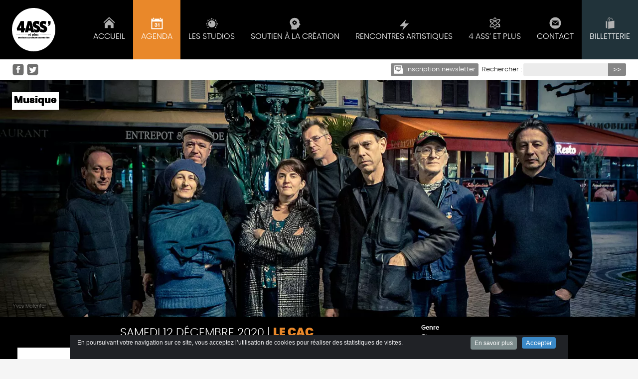

--- FILE ---
content_type: text/html; charset=utf-8
request_url: https://www.quatreassetplus.fr/Tetes-Raides.html
body_size: 32977
content:
<!DOCTYPE HTML>
<html class="page_article article_agenda composition_agenda ltr fr no-js" lang="fr" dir="ltr">
	<head>
		<script type='text/javascript'>/*<![CDATA[*/(function(H){H.className=H.className.replace(/\bno-js\b/,'js')})(document.documentElement);/*]]>*/</script>
		
		<meta http-equiv="Content-Type" content="text/html; charset=utf-8" />

		<title>Têtes Raides - Quatre Ass' et Plus</title>
<meta name="description" content=" Heureuse synth&#232;se entre le rock alternatif et le bal musette, les T&#234;tes Raides se sont avant tout fait remarquer pour leurs textes et l&#039;incroyable (&#8230;) " />
<style type='text/css'>img.adapt-img{max-width:100%;height:auto;}.adapt-img-wrapper {display:inline-block;max-width:100%;position:relative;background-position:center;background-size:cover;background-repeat:no-repeat;line-height:1px;overflow:hidden}.adapt-img-wrapper.intrinsic{display:block}.adapt-img-wrapper.intrinsic::before{content:'';display:block;height:0;width:100%;}.adapt-img-wrapper.intrinsic img{position:absolute;left:0;top:0;width:100%;height:auto;}.adapt-img-wrapper.loading:not(.loaded){background-size: cover;}@media (min-width:320.5px){.adapt-img-wrapper.intrinsic-desktop{display:block}.adapt-img-wrapper.intrinsic-desktop::before{content:'';display:block;height:0;width:100%;}.adapt-img-wrapper.intrinsic-desktop img{position:absolute;left:0;top:0;width:100%;height:auto;}}.adapt-img-background{width:100%;height:0}@media print{html .adapt-img-wrapper{background:none}}</style>
<!--[if !IE]><!--><script type='text/javascript'>/*<![CDATA[*/var adaptImgDocLength=86568;adaptImgAsyncStyles="picture.adapt-img-wrapper{background-size:0;}";adaptImgLazy=true;(function(){function d(a){var b=document.documentElement;b.className=b.className+" "+a}function f(a){var b=window.onload;window.onload="function"!=typeof window.onload?a:function(){b&&b();a()}}document.createElement("picture");adaptImgLazy&&d("lazy");var a=!1;if("undefined"!==typeof window.performance)a=window.performance.timing,a=(a=~~(adaptImgDocLength/(a.responseEnd-a.connectStart)))&&50>a;else{var c=navigator.connection||navigator.mozConnection||navigator.webkitConnection;"undefined"!==typeof c&&
(a=3==c.type||4==c.type||/^[23]g$/.test(c.type))}a&&d("aislow");var e=function(){var a=document.createElement("style");a.type="text/css";a.innerHTML=adaptImgAsyncStyles;var b=document.getElementsByTagName("style")[0];b.parentNode.insertBefore(a,b);window.matchMedia||window.onbeforeprint||beforePrint()};"undefined"!==typeof jQuery?jQuery(function(){jQuery(window).on('load',e)}):f(e)})();/*]]>*/</script>

<!--<![endif]-->
<link rel="canonical" href="https://www.quatreassetplus.fr/Tetes-Raides.html" /><meta name="generator" content="SPIP 4.4.5" /><link rel="alternate" type="application/rss+xml" title="Syndiquer tout le site" href="spip.php?page=backend" /><meta name="viewport" content="width=device-width, initial-scale=1.0">
<link rel='stylesheet' href='local/cache-css/f54f467b4975a355779820d6a6b5a6bf.css?1757936216' type='text/css' />




<script type='text/javascript'>var var_zajax_content='content';</script><script>
var mediabox_settings={"auto_detect":true,"ns":"box","tt_img":true,"sel_g":"#documents_portfolio a[type='image\/jpeg'],#documents_portfolio a[type='image\/png'],#documents_portfolio a[type='image\/gif']","sel_c":".mediabox","str_ssStart":"Diaporama","str_ssStop":"Arr\u00eater","str_cur":"{current}\/{total}","str_prev":"Pr\u00e9c\u00e9dent","str_next":"Suivant","str_close":"Fermer","str_loading":"Chargement\u2026","str_petc":"Taper \u2019Echap\u2019 pour fermer","str_dialTitDef":"Boite de dialogue","str_dialTitMed":"Affichage d\u2019un media","splash_url":"","lity":{"skin":"_simple-dark","maxWidth":"90%","maxHeight":"90%","minWidth":"400px","minHeight":"","slideshow_speed":"2500","opacite":"0.9","defaultCaptionState":"expanded"}};
</script>
<!-- insert_head_css -->























<script type='text/javascript'>
var jQl={q:[],dq:[],gs:[],ready:function(a){"function"==typeof a&&jQl.q.push(a);return jQl},getScript:function(a,c){jQl.gs.push([a,c])},unq:function(){for(var a=0;a<jQl.q.length;a++)jQl.q[a]();jQl.q=[]},ungs:function(){for(var a=0;a<jQl.gs.length;a++)jQuery.getScript(jQl.gs[a][0],jQl.gs[a][1]);jQl.gs=[]},bId:null,boot:function(a){"undefined"==typeof window.jQuery.fn?jQl.bId||(jQl.bId=setInterval(function(){jQl.boot(a)},25)):(jQl.bId&&clearInterval(jQl.bId),jQl.bId=0,jQl.unqjQdep(),jQl.ungs(),jQuery(jQl.unq()), "function"==typeof a&&a())},booted:function(){return 0===jQl.bId},loadjQ:function(a,c){setTimeout(function(){var b=document.createElement("script");b.src=a;document.getElementsByTagName("head")[0].appendChild(b)},1);jQl.boot(c)},loadjQdep:function(a){jQl.loadxhr(a,jQl.qdep)},qdep:function(a){a&&("undefined"!==typeof window.jQuery.fn&&!jQl.dq.length?jQl.rs(a):jQl.dq.push(a))},unqjQdep:function(){if("undefined"==typeof window.jQuery.fn)setTimeout(jQl.unqjQdep,50);else{for(var a=0;a<jQl.dq.length;a++)jQl.rs(jQl.dq[a]); jQl.dq=[]}},rs:function(a){var c=document.createElement("script");document.getElementsByTagName("head")[0].appendChild(c);c.text=a},loadxhr:function(a,c){var b;b=jQl.getxo();b.onreadystatechange=function(){4!=b.readyState||200!=b.status||c(b.responseText,a)};try{b.open("GET",a,!0),b.send("")}catch(d){}},getxo:function(){var a=!1;try{a=new XMLHttpRequest}catch(c){for(var b=["MSXML2.XMLHTTP.5.0","MSXML2.XMLHTTP.4.0","MSXML2.XMLHTTP.3.0","MSXML2.XMLHTTP","Microsoft.XMLHTTP"],d=0;d<b.length;++d){try{a= new ActiveXObject(b[d])}catch(e){continue}break}}finally{return a}}};if("undefined"==typeof window.jQuery){var $=jQl.ready,jQuery=$;$.getScript=jQl.getScript};
jQl.loadjQ('local/cache-js/9abe5a54ea0607ca5fd764725c7d1fca.js?1757936216')
</script>










<!-- insert_head -->






<link rel="shortcut icon" href="local/cache-gd2/0d/f2cf662a02ffc7666a362bb4037f0f.ico?1748247057" type="image/x-icon" />
<link rel="apple-touch-icon" sizes="57x57" href="local/cache-gd2/fa/38b1e24604a3a3aab26f6154b1c475.png?1748247057" />
<link rel="apple-touch-icon" sizes="114x114" href="local/cache-gd2/67/9465ed5ebd140bbbec5b97836104ac.png?1748247057" />
<link rel="apple-touch-icon" sizes="72x72" href="local/cache-gd2/4c/8de73e9028ec14c3d8a3ca4834f2a4.png?1748247057" />
<link rel="apple-touch-icon" sizes="144x144" href="local/cache-gd2/51/9bafdfaba619ff2d7611393ba5bb57.png?1748247057" />
<link rel="apple-touch-icon" sizes="60x60" href="local/cache-gd2/3b/e4f73e65551f51c172b1b7a89e6912.png?1748247057" />
<link rel="apple-touch-icon" sizes="120x120" href="local/cache-gd2/b4/b0c5e95c77d25d71e944253e52ddf9.png?1748247057" />
<link rel="apple-touch-icon" sizes="76x76" href="local/cache-gd2/7c/1d9d7498df93ba886da94d72e9948b.png?1748247057" />
<link rel="icon" type="image/png" href="local/cache-gd2/01/a649ffaea8f4693ff87f11386a0272.png?1748247057" sizes="96x96" />
<link rel="icon" type="image/png" href="local/cache-gd2/52/758f0b9ec42e05649812f4a891cd2d.png?1748247057" sizes="16x16" />
<link rel="icon" type="image/png" href="local/cache-gd2/8f/290529fb666f33914db28f19d12d51.png?1748247057" sizes="32x32" />
<link rel="icon" type="image/png" href="local/cache-gd2/f8/056699746086fd297b72096f4e99f3.png?1748247058" sizes="192x192" />
<meta name="msapplication-TileImage" content="local/cache-gd2/67/9465ed5ebd140bbbec5b97836104ac.png?1748247057" />

<meta name="msapplication-TileColor" content="#000000" />
<meta name="theme-color" content="#000000" />

<script type="text/javascript"><!-- 
                var cibcXiti=cibcGetCookie("cibcOptOutXITI");var paramUrlXiti=cibcGetUrlParam("cibcOptOutXITI");if(paramUrlXiti){if(paramUrlXiti=="oui"||paramUrlXiti=="non"){cibcXiti=paramUrlXiti;cibcSetCookie("cibcOptOutXITI",paramUrlXiti)}}var cibcIdga=cibcGetCookie("cibcOptOutGA");var paramUrlIdga=cibcGetUrlParam("cibcIDGA");if(paramUrlIdga){if(paramUrlIdga=="non"){cibcIdga=paramUrlIdga;cibcSetCookie("cibcOptOutGA",paramUrlIdga)}else{testidga=paramUrlIdga.replace("ua-","");testidga=testidga.replace("UA-","");testidga=testidga.replace("-","");if(isNaN(testidga)===false){cibcIdga=paramUrlIdga;cibcSetCookie("cibcOptOutGA",paramUrlIdga)}}}if(cibcIdga && cibcIdga!="non"){var gaProperty=cibcIdga;var disableStr="ga-disable-"+gaProperty;window[disableStr]=true} function cibcPath(){var cipath=window.location.pathname;cipath=cipath.substring(0,cipath.lastIndexOf("/"));if(cipath===-1)cipath="/";else cipath=cipath+"/";return cipath}function cibcHref(){return window.location.protocol+"//"+window.location.host+cibcPath()}function cibcHrefSansParam() {var cihref = document.location.href; var n = cihref.indexOf("&cibcOptOut"); if (n > 1){cihref = cihref.substring(0,n);} n = cihref.indexOf("&cibcIDGA"); if (n > 1){cihref = cihref.substring(0,n);} return cihref;}function cibcGetExpireDate(){var cookieTimeout=34128000000;var date=new Date();date.setTime(date.getTime()+cookieTimeout);var expires="expires="+date.toGMTString();return expires}function cibcSetCookie(nom,valeur){document.cookie=nom+"="+valeur+";"+cibcGetExpireDate()+"; path="+cibcPath()}function cibcSetCookieConsentOui(){document.cookie="cibcConsent=oui;"+cibcGetExpireDate()+" ; path="+cibcPath()}function cibcSetCookieConsentNon(){document.cookie="cibcConsent=non;"+cibcGetExpireDate()+" ; path="+cibcPath()}function cibcGetCookie(NomDuCookie){if(document.cookie.length>0){begin=document.cookie.indexOf(NomDuCookie+"=");if(begin!=-1){begin+=NomDuCookie.length+1;end=document.cookie.indexOf(";",begin);if(end==-1)end=document.cookie.length;return unescape(document.cookie.substring(begin,end))}}return ""}function cibcGetCookieConsent(){consentCookie=cibcGetCookie("cibcConsent");if(!consentCookie){if(document.referrer && (document.referrer.split("/")[2] == document.location.hostname) && cibcGetCookie("cibcInit") && document.location.href != cibcHref() + decodeURIComponent("https%3A%2F%2Fwww.cnil.fr%2Ffr%2Fcookies-les-outils-pour-les-maitriser%3Flang%3Dfr") && document.referrer != cibcHref() + decodeURIComponent("https%3A%2F%2Fwww.cnil.fr%2Ffr%2Fcookies-les-outils-pour-les-maitriser%3Flang%3Dfr")){cibcSetCookieConsentOui();consentCookie="oui"}}return consentCookie}function cibcGetUrlParam(name){name=name.replace(/[\[]/,"\\[").replace(/[\]]/,"\\]");var regex=new RegExp("[\?&]"+name+"=([^&#]*)");var results=regex.exec(window.location.search);if(results==null)return "";else return results[1]}function cibcFade(element){var op=1;var ua=navigator.userAgent.toLowerCase();var isIE=false;if(ua.indexOf("msie")!=-1){isIE=true}var timer=setInterval(function(){if(op<=0.1){clearInterval(timer);element.parentNode.removeChild(element)}else{element.style.opacity=op;if(isIE===true){element.style.filter="alpha(opacity="+op*100+")"}op-=op*0.1}},50)}function cibcDemander(){if(cibcGetCookie("spip_admin")&&3==2){cibcSetCookieConsentOui()}else{var bodytag=document.getElementsByTagName("body")[0];var div=document.createElement("div");div.setAttribute("id","banniere-cookie");div.innerHTML=decodeURIComponent("%3Cdiv%20class%3D%22cicb_texte%22%3E%3Cp%3EEn%20poursuivant%20votre%20navigation%20sur%20ce%20site%2C%20vous%20acceptez%20l%26%238217%3Butilisation%20de%20cookies%20pour%20r%C3%A9aliser%20des%20statistiques%20de%20visites.%3C%2Fp%3E%3C%2Fdiv%3E%3Cdiv%20class%3D%22cicb_boutons%22%3E%3Ca%20class%3D%22bouton%20savoir%22%20href%3D%22https%3A%2F%2Fwww.cnil.fr%2Ffr%2Fcookies-les-outils-pour-les-maitriser%3Flang%3Dfr%22%20title%3D%22En%20savoir%20plus%20sur%20la%20gestion%20des%20cookies%22%3EEn%20savoir%20plus%3C%2Fa%3E%3Cbutton%20type%3D%22button%22%20class%3D%22bouton%20accepte%22%20onclick%3D%22javascript%3AcibcAccepte%28%29%22%20%20title%3D%22Accepter%20les%20cookies%22%3EAccepter%3C%2Fbutton%3E%3C%2Fdiv%3E");bodytag.insertBefore(div,bodytag.firstChild);cibcSetCookie("cibcInit","oui");}}function cibcRefuse(){cibcSetCookieConsentNon();var element = document.getElementById("banniere-cookie"); element.parentNode.removeChild(element);}function cibcAccepte(){cibcSetCookieConsentOui();var element=document.getElementById("banniere-cookie");element.parentNode.removeChild(element)}function cibcRemoveMe(){cibcSetCookieConsentOui();var element=document.getElementById("banniere-cookie");cibcFade(element)}function cibcRetour(){divRetour = document.getElementById("cibcRetour");if(divRetour!=null){if(divRetour.firstChild.className=="cibcRetour"){divRetour.firstChild.href = document.referrer;}}}function cibcOptOutExterne(){if(1==2 || document.getElementById("cibcSavoirPlus")!=null  || cibcHrefSansParam() == cibcHref() + decodeURIComponent("https%3A%2F%2Fwww.cnil.fr%2Ffr%2Fcookies-les-outils-pour-les-maitriser%3Flang%3Dfr")){var cibcLiens=document.getElementsByTagName("a");for(var i=0;i<cibcLiens.length;i++){if(cibcLiens[i].className.substring(0,10)=="cibcOptOut"){cibcLiens[i].id="cibc"+i;cibcLiens[i].setAttribute("onclick","cibcCreerImg(this.id); return false;");cibcTableauOptOutExterne["cibc"+i]=cibcLiens[i].href;cibcLiens[i].href=""}}}}function cibcCreerImg(i){if(cibcTableauOptOutExterne[i]!==undefined&&cibcTableauOptOutExterne[i]){var element=document.getElementById(i);var img=document.createElement("img");img.setAttribute("src",cibcTableauOptOutExterne[i]);element.insertBefore(img,element.firstChild);cibcTableauOptOutExterne[i]=""}return false}function cibcAfficheLien(valeur_param,valeur_cookie){if(1==2 || document.getElementById("cibcSavoirPlus")!=null  || cibcHrefSansParam() == cibcHref() + decodeURIComponent("https%3A%2F%2Fwww.cnil.fr%2Ffr%2Fcookies-les-outils-pour-les-maitriser%3Flang%3Dfr")){divOptout=document.getElementById("cibcOptOut"+valeur_param);if(divOptout!=null){divOptout.firstChild.className="spip_in";if(valeur_cookie&&valeur_cookie!="non"){divOptout.style.display="none"}else{divOptout.style.display="inline"}}divOptin=document.getElementById("cibcOptIn"+valeur_param);if(divOptin!=null){divOptin.firstChild.className="spip_in";if(valeur_cookie&&valeur_cookie!="non"){divOptin.style.display="inline"}else{divOptin.style.display="none"}}}}function cibcOptOut(){consentCookie=cibcGetCookieConsent();if(consentCookie=="oui")return"non";else if(consentCookie=="non")return"oui";else return ""}function cibcOptOutXITI(){return cibcXiti}function cibcOptOutGA(){return cibcIdga}function cibcLoad(){var consentCookie=cibcGetCookieConsent();var cibcParams=[];var cibcCookies=[];cibcParams[0]="CIBC";cibcCookies[0]="";cibcParams[1]="GA";cibcParams[2]="XITI";cibcCookies[1]=cibcGetCookie("cibcOptOutGA");cibcCookies[2]=cibcGetCookie("cibcOptOutXITI");cibcOptOutExterne();cibcRetour();var paramUrl=cibcGetUrlParam("cibcOptOut");if(paramUrl=="oui"){cibcSetCookieConsentNon();consentCookie="non";for(var i=1;i<cibcCookies.length;i++){if(cibcCookies[i]){cibcSetCookie("cibcOptOut"+cibcParams[i],"oui")};cibcCookies[i]="oui";}}if(paramUrl=="non"){cibcSetCookieConsentOui();consentCookie="oui";for(var i=1;i<cibcCookies.length;i++){if(cibcCookies[i]){cibcSetCookie("cibcOptOut"+cibcParams[i],"non")};cibcCookies[i]="non";}}if(!consentCookie){if(document.referrer && (document.referrer.split("/")[2] == document.location.hostname) && cibcGetCookie("cibcInit") && document.location.href != cibcHref() + decodeURIComponent("https%3A%2F%2Fwww.cnil.fr%2Ffr%2Fcookies-les-outils-pour-les-maitriser%3Flang%3Dfr") && document.referrer != cibcHref() + decodeURIComponent("https%3A%2F%2Fwww.cnil.fr%2Ffr%2Fcookies-les-outils-pour-les-maitriser%3Flang%3Dfr")){cibcSetCookieConsentOui();consentCookie="oui"}else{cibcDemander()}}var divOptout="";var divOptin="";if(consentCookie=="oui")cibcCookies[0]="non";else if(consentCookie=="non")cibcCookies[0]="oui";for(var i=0;i<cibcParams.length;i++){cibcAfficheLien(cibcParams[i],cibcCookies[i]);}}var cibcTableauOptOutExterne=[];if(window.jQuery){jQuery(document).ready(function($){cibcLoad()})}else{window.onload=function(){cibcLoad()}}
                 -->
                </script>

<script>/*<![CDATA[*/ ;jQuery(function(){ $(function(){ if ($("#nav").length) { var nav = responsiveNav("#nav",{jsClass: "js-responsivenav",label: "☰ Menu",insert: "before"}); } }); }); /*]]>*/ </script><link rel="alternate" type="application/json+oembed" href="https://www.quatreassetplus.fr/oembed.api/?format=json&amp;url=https%3A%2F%2Fwww.quatreassetplus.fr%2FTetes-Raides.html" />
<!--[if lt IE 9]>
<script src="plugins/zcm/javascript/html5shiv.js"></script>
<script src="plugins/zcm/javascript/css3-mediaqueries.js"></script>
<![endif]--><!-- Global site tag (gtag.js) - Google Analytics -->
<script async src="https://www.googletagmanager.com/gtag/js?id=UA-131031704-1"></script>
<script>
  window.dataLayer = window.dataLayer || [];
  function gtag(){dataLayer.push(arguments);}
  gtag('js', new Date());

  gtag('config', 'UA-131031704-1');
</script>	<!-- Plugin Métas + -->
<!-- Dublin Core -->
<link rel="schema.DC" href="https://purl.org/dc/elements/1.1/" />
<link rel="schema.DCTERMS" href="https://purl.org/dc/terms/" />
<meta name="DC.Format" content="text/html" />
<meta name="DC.Type" content="Text" />
<meta name="DC.Language" content="fr" />
<meta name="DC.Title" lang="fr" content="T&#234;tes Raides &#8211; Quatre Ass&#039; et Plus" />
<meta name="DC.Description.Abstract" lang="fr" content="Heureuse synth&#232;se entre le rock alternatif et le bal musette, les T&#234;tes Raides se sont avant tout fait remarquer pour leurs textes et l&#039;incroyable voix de leur chanteur, Christian Olivier. Plus qu&#039;un&#8230;" />
<meta name="DC.Date" content="2020-09-03" />

<meta name="DC.Identifier" content="https://www.quatreassetplus.fr/Tetes-Raides.html" />
<meta name="DC.Publisher" content="Quatre Ass&#039; et Plus" />
<meta name="DC.Source" content="https://www.quatreassetplus.fr" />

<meta name="DC.Creator" content="Quatre Ass&#039; et Plus" />


<meta name="DC.Subject" content="Le CAC" />

<meta name="DC.Subject" content="Musique" />




<!-- Open Graph -->
 
<meta property="og:rich_attachment" content="true" />

<meta property="og:site_name" content="Quatre Ass&#039; et Plus" />
<meta property="og:type" content="article" />
<meta property="og:title" content="T&#234;tes Raides &#8211; Quatre Ass&#039; et Plus" />
<meta property="og:locale" content="fr_FR" />
<meta property="og:url" content="https://www.quatreassetplus.fr/Tetes-Raides.html" />
<meta property="og:description" content="Heureuse synth&#232;se entre le rock alternatif et le bal musette, les T&#234;tes Raides se sont avant tout fait remarquer pour leurs textes et l&#039;incroyable voix de leur chanteur, Christian Olivier. Plus qu&#039;un&#8230;" />

 

<meta property="og:image" content="https://www.quatreassetplus.fr/local/cache-vignettes/L1200xH630/694f170236b028d94f72b832348292-2f4ed.jpg" />
<meta property="og:image:width" content="1200" />
<meta property="og:image:height" content="630" />
<meta property="og:image:type" content="image/jpeg" />



<meta property="article:published_time" content="2020-09-03" />


<meta property="article:author" content="Quatre Ass&#039; et Plus" />


<meta property="article:tag" content="Le CAC" />

<meta property="article:tag" content="Musique" />







<!-- Twitter Card -->
<meta name="twitter:card" content="summary_large_image" />
<meta name="twitter:title" content="T&#234;tes Raides &#8211; Quatre Ass&#039; et Plus" />
<meta name="twitter:description" content="Heureuse synth&#232;se entre le rock alternatif et le bal musette, les T&#234;tes Raides se sont avant tout fait remarquer pour leurs textes et l&#039;incroyable voix de leur chanteur, Christian Olivier. Plus qu&#039;un&#8230;" />
<meta name="twitter:dnt" content="on" />
<meta name="twitter:url" content="https://www.quatreassetplus.fr/Tetes-Raides.html" />

<meta name="twitter:image" content="https://www.quatreassetplus.fr/local/cache-vignettes/L506xH253/78c8f1fc7d3588778492d22195d84c-8ad14.jpg?1724946905" />
</head>
	<body class="sect1">
<svg version="1.1" xmlns="http://www.w3.org/2000/svg" xmlns:xlink="http://www.w3.org/1999/xlink" x="0px" y="0px" style="display:none;">

	<symbol viewBox="0 0 22.9 17.2" id="picto-billetterie">		
		<path d="M9.5,15.7c0,0.8-0.6,1.4-1.4,1.4s-1.4-0.6-1.4-1.4c0-0.8,0.6-1.4,1.4-1.4S9.5,14.9,9.5,15.7z M12.9,14.3
			c-0.8,0-1.4,0.6-1.4,1.4c0,0.8,0.6,1.4,1.4,1.4s1.4-0.6,1.4-1.4C14.3,14.9,13.7,14.3,12.9,14.3z M14.1,9.5L16,2.9H0l2.8,6.7H14.1z
			 M18.9,0l-3.3,11.4h-12l0.8,1.9H17l3.3-11.4h1.8L22.9,0H18.9z"/>
	</symbol>	
	
	<symbol viewBox="0 0 18.8 17.2" id="picto-inscription">		
		<path d="M14.1,10.6v5.1H1.6V6.3h5.3l1.6-1.6H0v12.6h15.7V9L14.1,10.6z M15.3,2.2l1.3,1.3l-7.3,7.4l-1.8,0.4L8,9.6
			L15.3,2.2z M15.3,0L6.6,8.8l-1.1,4.5l4.6-1l8.7-8.8L15.3,0z"/>
	</symbol>		

	<symbol viewBox="0 0 187.5 187.5" id="logo-4ass">		
		<path d="M75.9,73.6l-2.8,13.7h5.6L75.9,73.6z M167.1,116.3c-0.1,0.1-0.2,0.2-0.4,0.2c-0.1,0-0.3-0.1-0.4-0.2
			c-0.1-0.1-0.2-0.2-0.2-0.4c0-0.1,0.1-0.3,0.2-0.4c0.1-0.1,0.2-0.2,0.4-0.2c0.1,0,0.3,0.1,0.4,0.2c0.1,0.1,0.2,0.2,0.2,0.4
			C167.3,116.1,167.2,116.2,167.1,116.3 M164.6,116.5c-0.3,0-0.5-0.2-0.5-0.5c0-0.3,0.2-0.5,0.5-0.5c0.3,0,0.5,0.2,0.5,0.5
			C165.1,116.2,164.9,116.5,164.6,116.5 M162.5,116.5c-0.3,0-0.5-0.2-0.5-0.5c0-0.3,0.2-0.5,0.5-0.5s0.5,0.2,0.5,0.5
			C163,116.2,162.8,116.5,162.5,116.5 M162.3,131.5h-3.7v-6.2h3.7v1.6h-2v0.8h1.8v1.5h-1.8v0.8h2V131.5z M156.4,131.5l-0.7-1.8h-0.2
			v1.8h-1.7v-6.2h2c0.8,0,1.4,0.2,1.8,0.6c0.3,0.4,0.5,0.8,0.5,1.5v0.1c0,0.9-0.4,1.4-0.9,1.7l1,2.3H156.4z M153.4,115.9
			c0-0.3,0.2-0.5,0.5-0.5c0.3,0,0.5,0.2,0.5,0.5c0,0.3-0.2,0.5-0.5,0.5C153.7,116.5,153.4,116.2,153.4,115.9 M153.3,131.5h-3.7v-6.2
			h3.7v1.6h-2v0.8h1.8v1.5h-1.8v0.8h2V131.5z M149.3,126.9h-1.2v4.6h-1.7v-4.6h-1.2v-1.6h4.1V126.9z M143.5,127.7
			c0.9,0.4,1.6,0.9,1.6,2v0c0,1.2-0.9,2-2.1,2c-0.8,0-1.5-0.2-2.3-0.8l0.7-1.4c0.5,0.4,1,0.7,1.5,0.7c0.3,0,0.4-0.2,0.4-0.3v0
			c0-0.2-0.2-0.3-0.6-0.5c-1.1-0.5-1.7-1-1.7-2v0c0-1.2,0.9-2,2.1-2c0.6,0,1.3,0.1,2,0.7l-0.8,1.4c-0.3-0.2-0.8-0.5-1.2-0.5
			c-0.3,0-0.4,0.1-0.4,0.3v0C142.7,127.3,142.9,127.4,143.5,127.7 M141.2,115.4c0.3,0,0.5,0.2,0.5,0.5c0,0.3-0.2,0.5-0.5,0.5
			c-0.3,0-0.5-0.2-0.5-0.5C140.6,115.6,140.9,115.4,141.2,115.4 M140.6,131.5h-1.7v-6.2h1.7V131.5z M138.5,115.9
			c0-0.3,0.2-0.5,0.5-0.5c0.3,0,0.5,0.2,0.5,0.5c0,0.3-0.2,0.5-0.5,0.5C138.8,116.5,138.5,116.2,138.5,115.9 M138.3,131.5h-1.6
			l-1.3-2.6v2.6h-1.7v-6.2h1.7l1.3,2.5v-2.5h1.7V131.5z M132.7,116.5c-0.3,0-0.5-0.2-0.5-0.5c0-0.3,0.2-0.5,0.5-0.5
			c0.3,0,0.5,0.2,0.5,0.5C133.2,116.2,133,116.5,132.7,116.5 M133.2,131.5h-1.7v-6.2h1.7V131.5z M131.1,126.9h-1.9v0.9h1.7v1.5h-1.7
			v2.3h-1.7v-6.2h3.6V126.9z M126.3,116.5c-0.3,0-0.5-0.2-0.5-0.5c0-0.3,0.2-0.5,0.5-0.5c0.3,0,0.5,0.2,0.5,0.5
			C126.8,116.2,126.6,116.5,126.3,116.5 M125.8,128.6c0,1.8-1,3-2.9,3h-1.7v-6.2h1.7c1.9,0,2.8,1.1,2.8,3V128.6z M120.7,129.3
			c0,1.6-0.9,2.3-2.3,2.3c-1.3,0-2.2-0.7-2.2-2.3v-4h1.7v4.1c0,0.5,0.2,0.7,0.5,0.7s0.5-0.2,0.5-0.6v-4.1h1.7V129.3z M114.3,127.7
			c0.9,0.4,1.6,0.9,1.6,2v0c0,1.2-0.9,2-2.1,2c-0.8,0-1.5-0.2-2.3-0.8l0.7-1.4c0.5,0.4,1,0.7,1.5,0.7c0.3,0,0.4-0.2,0.4-0.3v0
			c0-0.2-0.2-0.3-0.6-0.5c-1.1-0.5-1.7-1-1.7-2v0c0-1.2,0.9-2,2.1-2c0.7,0,1.3,0.1,2,0.7l-0.8,1.4c-0.3-0.2-0.8-0.5-1.2-0.5
			c-0.3,0-0.4,0.1-0.4,0.3v0C113.5,127.3,113.7,127.4,114.3,127.7 M110.1,131.5h-1.6l-1.3-2.6v2.6h-1.7v-6.2h1.7l1.3,2.5v-2.5h1.7
			V131.5z M105,118.3l-0.2,0.2c-0.4,0.6-1.1,1.4-2.2,1.4c-1.1,0-1.8-0.9-1.7-1.9l0.6-4.1c0-0.2-0.1-0.4-0.4-0.4
			c-0.2,0-0.5,0.2-0.5,0.4l-0.1,0.6H100l0.1-0.6c0.1-1,1-1.7,2-1.7c1,0,1.6,0.8,1.5,1.7l-0.6,3.9c-0.1,0.3,0.2,0.6,0.5,0.6
			c0.3,0,0.7-0.2,1.3-1.1l0.5-0.6l0.6-4.5h2l-0.8,5.9c0,0.2,0.1,0.4,0.4,0.4c0.2,0,0.5-0.2,0.5-0.4l0.1-0.7h0.6l-0.1,0.7
			c-0.1,1-1,1.7-2,1.7C105.6,120,104.9,119.3,105,118.3 M105.1,131.5h-3.7v-6.2h3.7v1.6h-2v0.8h1.8v1.5h-1.8v0.8h2V131.5z
			 M99.7,131.5h-3.5v-6.2h1.7v4.6h1.7V131.5z M96,118.3l1.2-8.8h2l-1.2,8.8c0,0.2,0.1,0.4,0.4,0.4c0.2,0,0.5-0.2,0.5-0.4l0.1-0.7h0.6
			l-0.1,0.7c-0.1,1-1,1.7-2,1.7C96.5,120,95.9,119.2,96,118.3 M95.7,131.5H92v-6.2h3.7v1.6h-2v0.8h1.8v1.5h-1.8v0.8h2V131.5z
			 M89.9,131.5l-0.7-1.8H89v1.8h-1.7v-6.2h2c0.8,0,1.4,0.2,1.8,0.6c0.3,0.4,0.5,0.8,0.5,1.5v0.1c0,0.9-0.4,1.4-0.9,1.7l1,2.3H89.9z
			 M87.1,114c0.1-1,1-1.7,2-1.7c0.8,0,1.2,0.5,1.5,1.1c0.7-0.9,1.4-1.3,2.2-1.3c0.3,0,0.6,0.1,0.9,0.2c1,0.5,1.6,2,1.4,3.8
			c-0.2,1.2-0.7,2.2-1.4,2.9c-0.6,0.6-1.3,1-2,1c-0.7,0-1.3-0.4-1.8-1.1l-0.5,3.7h-2l1.2-8.6c0-0.2-0.1-0.4-0.4-0.4
			c-0.2,0-0.5,0.2-0.5,0.4l-0.1,0.6H87L87.1,114z M86.8,129.3c0,1.6-0.9,2.3-2.3,2.3c-1.3,0-2.2-0.7-2.2-2.3v-4H84v4.1
			c0,0.5,0.2,0.7,0.5,0.7c0.3,0,0.5-0.2,0.5-0.6v-4.1h1.7V129.3z M82.2,118.3c-0.1,1-1,1.7-2,1.7s-1.6-0.8-1.5-1.7l0.7-4.9h-1.5
			l0.1-1h1.5l0.2-1.7h2l-0.2,1.7h2l-0.2,1h-2l-0.7,4.9c0,0.2,0.1,0.4,0.4,0.4c0.2,0,0.5-0.2,0.5-0.4l0.1-0.7h0.6L82.2,118.3z
			 M82,126.9h-1.2v4.6h-1.7v-4.6H78v-1.6H82V126.9z M78.4,131.5h-3.5v-6.2h1.7v4.6h1.7V131.5z M74.4,129.3c0,1.6-0.9,2.3-2.3,2.3
			c-1.3,0-2.2-0.7-2.2-2.3v-4h1.7v4.1c0,0.5,0.2,0.7,0.5,0.7c0.3,0,0.5-0.2,0.5-0.6v-4.1h1.7V129.3z M67.9,131.6c-1.4,0-2.5-1-2.5-3
			v-0.3c0-2,1.2-3.1,2.6-3.1c0.7,0,1.2,0.2,1.7,0.7l-0.8,1.4c-0.1-0.2-0.4-0.4-0.8-0.4c-0.5,0-0.9,0.4-0.9,1.5v0.1
			c0,1.2,0.5,1.5,0.9,1.5c0.4,0,0.6-0.2,0.8-0.4l0.8,1.3C69.3,131.3,68.8,131.6,67.9,131.6 M65.2,115.9c0-0.1,0.1-0.3,0.2-0.4
			c0.1-0.1,0.2-0.2,0.4-0.2s0.3,0.1,0.4,0.2c0.1,0.1,0.2,0.2,0.2,0.4c0,0.1-0.1,0.3-0.2,0.4c-0.1,0.1-0.2,0.2-0.4,0.2
			c-0.1,0-0.3-0.1-0.4-0.2C65.3,116.2,65.2,116.1,65.2,115.9 M63.6,116.5c-0.3,0-0.5-0.2-0.5-0.5c0-0.3,0.2-0.5,0.5-0.5
			c0.3,0,0.5,0.2,0.5,0.5C64.2,116.2,63.9,116.5,63.6,116.5 M63.8,129.3c0,1.6-0.9,2.3-2.3,2.3c-1.3,0-2.2-0.7-2.2-2.3v-4H61v4.1
			c0,0.5,0.2,0.7,0.5,0.7c0.3,0,0.5-0.2,0.5-0.6v-4.1h1.7V129.3z M57.5,131.5l-0.2-0.9h-1.3l-0.2,0.9h-1.7l1.6-6.2h2l1.6,6.2H57.5z
			 M54,131.5h-3.7v-6.2H54v1.6h-2v0.8h1.8v1.5H52v0.8h2V131.5z M48.3,127.7c0.9,0.4,1.6,0.9,1.6,2v0c0,1.2-0.9,2-2.1,2
			c-0.8,0-1.5-0.2-2.3-0.8l0.7-1.4c0.5,0.4,1,0.7,1.5,0.7c0.3,0,0.4-0.2,0.4-0.3v0c0-0.2-0.2-0.3-0.6-0.5c-1.1-0.5-1.7-1-1.7-2v0
			c0-1.2,0.9-2,2.1-2c0.6,0,1.3,0.1,2,0.7l-0.8,1.4c-0.3-0.2-0.8-0.5-1.2-0.5c-0.3,0-0.4,0.1-0.4,0.3v0
			C47.5,127.3,47.7,127.4,48.3,127.7 M45.5,131.5h-3.7v-6.2h3.7v1.6h-2v0.8h1.8v1.5h-1.8v0.8h2V131.5z M39.6,131.5l-0.7-1.8h-0.2v1.8
			H37v-6.2h2c0.8,0,1.4,0.2,1.8,0.6c0.3,0.4,0.5,0.8,0.5,1.5v0.1c0,0.9-0.4,1.4-0.9,1.7l1,2.3H39.6z M35.9,116.5
			c-0.3,0-0.5-0.2-0.5-0.5c0-0.3,0.2-0.5,0.5-0.5c0.3,0,0.5,0.2,0.5,0.5C36.5,116.2,36.2,116.5,35.9,116.5 M35.2,131.5h-1.6l-1.3-2.6
			v2.6h-1.7v-6.2h1.7l1.3,2.5v-2.5h1.7V131.5z M29.6,116.5c-0.3,0-0.5-0.2-0.5-0.5c0-0.3,0.2-0.5,0.5-0.5c0.3,0,0.5,0.2,0.5,0.5
			C30.1,116.2,29.9,116.5,29.6,116.5 M30.1,129.3c0,1.6-0.9,2.3-2.3,2.3c-1.3,0-2.2-0.7-2.2-2.3v-4h1.7v4.1c0,0.5,0.2,0.7,0.5,0.7
			c0.3,0,0.5-0.2,0.5-0.6v-4.1h1.7V129.3z M24.8,115.9c0-0.3,0.2-0.5,0.5-0.5s0.5,0.2,0.5,0.5c0,0.3-0.2,0.5-0.5,0.5
			S24.8,116.2,24.8,115.9 M23.2,116.5c-0.3,0-0.5-0.2-0.5-0.5c0-0.3,0.2-0.5,0.5-0.5c0.3,0,0.5,0.2,0.5,0.5
			C23.7,116.2,23.5,116.5,23.2,116.5 M28,115.9c0,0.3-0.2,0.5-0.5,0.5c-0.3,0-0.5-0.2-0.5-0.5c0-0.3,0.2-0.5,0.5-0.5
			C27.7,115.4,28,115.6,28,115.9 M32.2,115.9c0,0.3-0.2,0.5-0.5,0.5c-0.3,0-0.5-0.2-0.5-0.5c0-0.3,0.2-0.5,0.5-0.5
			C32,115.4,32.2,115.6,32.2,115.9 M34.4,115.9c0,0.3-0.2,0.5-0.5,0.5c-0.3,0-0.5-0.2-0.5-0.5c0-0.3,0.2-0.5,0.5-0.5
			C34.1,115.4,34.4,115.6,34.4,115.9 M38.6,115.9c0,0.3-0.2,0.5-0.5,0.5c-0.3,0-0.5-0.2-0.5-0.5c0-0.3,0.2-0.5,0.5-0.5
			C38.4,115.4,38.6,115.6,38.6,115.9 M40.7,115.9c0,0.3-0.2,0.5-0.5,0.5c-0.3,0-0.5-0.2-0.5-0.5c0-0.3,0.2-0.5,0.5-0.5
			C40.5,115.4,40.7,115.6,40.7,115.9 M42.9,115.9c0,0.3-0.2,0.5-0.5,0.5c-0.3,0-0.5-0.2-0.5-0.5c0-0.3,0.2-0.5,0.5-0.5
			C42.6,115.4,42.9,115.6,42.9,115.9 M43.9,115.9c0-0.3,0.2-0.5,0.5-0.5c0.3,0,0.5,0.2,0.5,0.5c0,0.3-0.2,0.5-0.5,0.5
			C44.2,116.5,43.9,116.2,43.9,115.9 M45.3,124.3l-1.1,0.8H43l0.6-1.1L45.3,124.3z M47.1,115.9c0,0.3-0.2,0.5-0.5,0.5
			s-0.5-0.2-0.5-0.5c0-0.3,0.2-0.5,0.5-0.5S47.1,115.6,47.1,115.9 M49.3,115.9c0,0.3-0.2,0.5-0.5,0.5c-0.3,0-0.5-0.2-0.5-0.5
			c0-0.3,0.2-0.5,0.5-0.5C49,115.4,49.3,115.6,49.3,115.9 M51.4,115.9c0,0.3-0.2,0.5-0.5,0.5c-0.3,0-0.5-0.2-0.5-0.5
			c0-0.3,0.2-0.5,0.5-0.5C51.1,115.4,51.4,115.6,51.4,115.9 M53.5,115.9c0,0.3-0.2,0.5-0.5,0.5c-0.3,0-0.5-0.2-0.5-0.5
			c0-0.3,0.2-0.5,0.5-0.5C53.3,115.4,53.5,115.6,53.5,115.9 M55.7,115.9c0,0.3-0.2,0.5-0.5,0.5c-0.3,0-0.5-0.2-0.5-0.5
			c0-0.3,0.2-0.5,0.5-0.5C55.4,115.4,55.7,115.6,55.7,115.9 M21.5,93.6L21,88.1l16.8-31.6h14v30.3h1.8v0h5.5l-1.8,6.8l-1,3.9v0.1
			h-4.5v7.8H39v-7.8H21.9L21.5,93.6z M21.4,116.3c-0.1,0.1-0.2,0.2-0.4,0.2c-0.1,0-0.3-0.1-0.4-0.2c-0.1-0.1-0.2-0.2-0.2-0.4
			c0-0.1,0.1-0.3,0.2-0.4c0.1-0.1,0.2-0.2,0.4-0.2c0.1,0,0.3,0.1,0.4,0.2c0.1,0.1,0.2,0.2,0.2,0.4C21.6,116.1,21.5,116.2,21.4,116.3
			 M57.8,115.9c0,0.3-0.2,0.5-0.5,0.5c-0.3,0-0.5-0.2-0.5-0.5c0-0.3,0.2-0.5,0.5-0.5C57.5,115.4,57.8,115.6,57.8,115.9 M59.9,115.9
			c0,0.3-0.2,0.5-0.5,0.5c-0.3,0-0.5-0.2-0.5-0.5c0-0.3,0.2-0.5,0.5-0.5C59.7,115.4,59.9,115.6,59.9,115.9 M62,115.9
			c0,0.3-0.2,0.5-0.5,0.5s-0.5-0.2-0.5-0.5c0-0.3,0.2-0.5,0.5-0.5S62,115.6,62,115.9 M74.5,119c0.9,0,1.6-1,1.7-1.6l0.8,0.2
			c-0.3,1.1-1.2,2.4-3.1,2.4c-2.1,0-3.2-1.8-2.9-3.9c0.3-2.1,2-4,4.2-4c1.9,0,2.5,1.2,2.3,2.1c-0.2,1.2-1.7,2.3-4.2,2.3
			C73.1,118.4,73.7,119,74.5,119 M83.7,56.5l9.7,37.1l0.2,0.9l2.8,10.8h-14l-1.5-7.4h-10l-1.5,7.4H55.7l3.1-11.7l9.7-37.1H83.7z
			 M110.6,113.6c0.1-0.8,0.9-1.7,1.9-1.7c0.7,0,1.2,0.6,1.1,1.3c-0.1,0.6-0.6,1-0.6,1l1.1,1.8c0.4,0.7,0.6,1.4,0.5,2
			c-0.2,1.4-1.6,2.1-3,2.1c-1.2,0-2.4-0.9-2.8-2.4l2.1-2.9C110.9,114.7,110.5,114.3,110.6,113.6 M89.6,71.2c0-4.3,1.5-7.9,4.1-10.6
			c2.9-3,7.3-4.8,12.6-4.8c4.4,0,8.8,0.8,13.6,3.8c-0.1,0.2-0.3,0.4-0.4,0.6c-1.7,2.4-3.4,6.2-3.4,11c0,0.2,0,0.4,0,0.6l0,0
			c-2.4-1.7-6-3.9-9.6-3.9c-2,0-3.1,1.1-3.1,2.4v0.1c0,1.5,1.6,2.5,6,4.5c7.2,3.3,12.7,7.4,12.7,15.3v0.3c0,1-0.1,2-0.3,2.9
			c-1.3,7.6-7.6,12.5-16.2,12.5c-2.7,0-5.3-0.3-7.9-1.1l-3-11.5L93.6,90l-0.3-1.2l0,0c0.1,0.1,0.2,0.2,0.3,0.2
			c2.8,2.2,5.8,3.9,8.5,4.6c1,0.3,1.9,0.4,2.8,0.4c0.8,0,1.5-0.2,2-0.4c1-0.5,1.4-1.3,1.4-2.2v-0.1c0-1.6-1.5-2.5-5.1-4.1
			c-3.9-1.7-7.2-3.5-9.5-5.8c-2.6-2.5-4.1-5.6-4.1-9.9V71.2z M122.6,115.9c0,0.1-0.1,0.3-0.2,0.4c-0.1,0.1-0.2,0.2-0.4,0.2
			c-0.1,0-0.3-0.1-0.4-0.2c-0.1-0.1-0.2-0.2-0.2-0.4c0-0.1,0.1-0.3,0.2-0.4c0.1-0.1,0.2-0.2,0.4-0.2c0.1,0,0.3,0.1,0.4,0.2
			C122.5,115.6,122.6,115.8,122.6,115.9 M124.7,115.9c0,0.3-0.2,0.5-0.5,0.5c-0.3,0-0.5-0.2-0.5-0.5c0-0.3,0.2-0.5,0.5-0.5
			C124.4,115.4,124.7,115.6,124.7,115.9 M128.9,115.9c0,0.3-0.2,0.5-0.5,0.5s-0.5-0.2-0.5-0.5c0-0.3,0.2-0.5,0.5-0.5
			S128.9,115.6,128.9,115.9 M131.1,115.9c0,0.3-0.2,0.5-0.5,0.5c-0.3,0-0.5-0.2-0.5-0.5c0-0.3,0.2-0.5,0.5-0.5
			C130.8,115.4,131.1,115.6,131.1,115.9 M135.3,115.9c0,0.3-0.2,0.5-0.5,0.5c-0.3,0-0.5-0.2-0.5-0.5c0-0.3,0.2-0.5,0.5-0.5
			C135.1,115.4,135.3,115.6,135.3,115.9 M137.5,115.9c0,0.3-0.2,0.5-0.5,0.5c-0.3,0-0.5-0.2-0.5-0.5c0-0.3,0.2-0.5,0.5-0.5
			C137.2,115.4,137.5,115.6,137.5,115.9 M143.9,115.9c0,0.3-0.2,0.5-0.5,0.5c-0.3,0-0.5-0.2-0.5-0.5c0-0.3,0.2-0.5,0.5-0.5
			C143.6,115.4,143.9,115.6,143.9,115.9 M146,115.9c0,0.3-0.2,0.5-0.5,0.5c-0.3,0-0.5-0.2-0.5-0.5c0-0.3,0.2-0.5,0.5-0.5
			C145.7,115.4,146,115.6,146,115.9 M148.1,115.9c0,0.3-0.2,0.5-0.5,0.5s-0.5-0.2-0.5-0.5c0-0.3,0.2-0.5,0.5-0.5
			S148.1,115.6,148.1,115.9 M123.2,61c2.9-3.2,7.4-5.1,12.9-5.1c4.4,0,8.9,0.9,13.6,3.8c-0.1,0.2-0.3,0.3-0.4,0.5
			c-1.7,2.4-3.4,6.2-3.4,11c0,0.2,0,0.4,0,0.6l0,0.1c-2.4-1.7-6-3.9-9.6-3.9c-2,0-3.1,1.1-3.1,2.4v0.1c0,1.5,1.6,2.5,6,4.5
			c7.2,3.3,12.7,7.4,12.7,15.3v0.3c0,1-0.1,2-0.3,2.9c-1.3,7.6-7.6,12.5-16.2,12.5c-5.7,0-11-1.4-16.1-4.9c1.9-2,3.2-4.6,3.8-7.6
			c0.2-0.9,0.3-1.9,0.3-2.9v-0.3c0-0.5,0-1-0.1-1.5l0,0c2.9,2.3,6,4.1,8.8,4.8c1,0.3,1.9,0.4,2.8,0.4c0.8,0,1.5-0.2,2-0.4
			c1-0.5,1.4-1.3,1.4-2.2v-0.1c0-1.6-1.5-2.5-5.1-4.1c-8.4-3.7-13.6-7.5-13.6-15.7v-0.3c0-1.5,0.2-2.9,0.5-4.2
			C120.6,64.7,121.7,62.7,123.2,61 M149.7,116.5c-0.3,0-0.5-0.2-0.5-0.5c0-0.3,0.2-0.5,0.5-0.5s0.5,0.2,0.5,0.5
			C150.2,116.2,150,116.5,149.7,116.5 M151.4,124l0.6,1.1h-1.2l-1.1-0.8L151.4,124z M152.4,115.9c0,0.3-0.2,0.5-0.5,0.5
			s-0.5-0.2-0.5-0.5c0-0.3,0.2-0.5,0.5-0.5S152.4,115.6,152.4,115.9 M156.6,115.9c0,0.3-0.2,0.5-0.5,0.5c-0.3,0-0.5-0.2-0.5-0.5
			c0-0.3,0.2-0.5,0.5-0.5C156.4,115.4,156.6,115.6,156.6,115.9 M158.8,115.9c0,0.3-0.2,0.5-0.5,0.5c-0.3,0-0.5-0.2-0.5-0.5
			c0-0.3,0.2-0.5,0.5-0.5C158.5,115.4,158.8,115.6,158.8,115.9 M160.9,115.9c0,0.3-0.2,0.5-0.5,0.5c-0.3,0-0.5-0.2-0.5-0.5
			c0-0.3,0.2-0.5,0.5-0.5C160.6,115.4,160.9,115.6,160.9,115.9 M154.7,72.9c0.5-0.1,1-0.2,1.5-0.4c1-0.3,1.9-0.7,2.5-1.2
			c1.1-0.8,1.6-1.8,1.7-2.8H155v-8h0v-3.8h6.9v0h4.9v9.5c0,7.5-4.7,10.2-11.2,11L154.7,72.9L154.7,72.9z M187.5,93.6
			C187.4,41.9,145.5,0,93.7,0c0,0-0.1,0-0.1,0C42,0.1,0.1,41.9,0,93.6c0,0,0,0.1,0,0.1c0,51.7,41.9,93.7,93.6,93.7c0,0,0.1,0,0.1,0
			c51.8,0,93.7-42,93.7-93.7C187.5,93.7,187.5,93.7,187.5,93.6 M155.8,126.8h-0.3v1.6h0.3c0.4,0,0.6-0.3,0.6-0.7v-0.1
			C156.4,127.1,156.2,126.8,155.8,126.8 M91.2,118.7c0.7,0,1.4-1.2,1.6-2.7c0.2-1.5-0.2-2.7-0.9-2.7s-1.4,1.2-1.6,2.7
			C90.1,117.5,90.5,118.7,91.2,118.7 M39.2,73.6l-6.4,13.3h6.4V73.6z M111.5,119c0.5,0,0.9-0.3,1-0.7c0-0.3,0-0.7-0.2-1l-0.9-1.6
			l-1.4,2C110.2,118.3,110.7,119,111.5,119 M39,126.8h-0.3v1.6H39c0.4,0,0.6-0.3,0.6-0.7v-0.1C39.6,127.1,39.4,126.8,39,126.8
			 M56.4,129.2h0.7l-0.4-1.7L56.4,129.2z M89.3,126.8H89v1.6h0.3c0.4,0,0.6-0.3,0.6-0.7v-0.1C89.9,127.1,89.6,126.8,89.3,126.8
			 M75.6,113.9c0.1-0.6-0.1-0.9-0.5-0.9c-1,0-1.5,1.6-1.7,2.6C74.9,115.6,75.5,114.5,75.6,113.9 M123,126.9L123,126.9l-0.1,3.1h0.1
			c0.6,0,1-0.4,1-1.4v-0.2C124,127.2,123.6,126.9,123,126.9"/>
	</symbol>
	
	<symbol viewBox="0 0 19 17.4" id="picto-newsletter">		
		<path fill-rule="evenodd" clip-rule="evenodd" d="M19,17.4H0V6.9l1.6-1.2V0h15.8v5.8L19,6.9V17.4L19,17.4z M3.2,9.1
			V1.6h12.7v7.5l-6.3,4.3L3.2,9.1L3.2,9.1z M14.3,8.7H4.8V7.9h9.5V8.7L14.3,8.7z M14.3,6.3v0.8H4.8V6.3H14.3L14.3,6.3z M8.7,5.5h-4
			V3.2h4V5.5L8.7,5.5z M14.3,5.5H9.5V4.8h4.8V5.5L14.3,5.5z M14.3,4H9.5V3.2h4.8V4L14.3,4z"/>
		<path fill-rule="evenodd" clip-rule="evenodd" d="M19,17.4H0V6.9l1.6-1.2V0h15.8v5.8L19,6.9V17.4L19,17.4z M3.2,9.1
			V1.6h12.7v7.5l-6.3,4.3L3.2,9.1L3.2,9.1z M14.3,8.7H4.8V7.9h9.5V8.7L14.3,8.7z M14.3,6.3v0.8H4.8V6.3H14.3L14.3,6.3z M8.7,5.5h-4
			V3.2h4V5.5L8.7,5.5z M14.3,5.5H9.5V4.8h4.8V5.5L14.3,5.5z M14.3,4H9.5V3.2h4.8V4L14.3,4z"/>
	</symbol>		

	<symbol viewBox="0 0 22.6 22.6" id="picto-fb">		
		<path d="M17.9,0H4.7C2.1,0,0,2.1,0,4.7v13.2c0,2.6,2.1,4.7,4.7,4.7h13.2c2.6,0,4.7-2.1,4.7-4.7V4.7
			C22.6,2.1,20.5,0,17.9,0z M15.1,6.6h-1.8c-0.6,0-1,0.2-1,0.8v1h2.8l-0.2,2.8h-2.6v7.5H9.4v-7.5H7.5V8.5h1.9V6.7
			c0-1.9,1-2.9,3.3-2.9h2.4V6.6z"/>
	</symbol>		
		
	<symbol viewBox="0 0 22.6 22.6" id="picto-tw">		
		<path d="M17.9,0H4.7C2.1,0,0,2.1,0,4.7v13.2c0,2.6,2.1,4.7,4.7,4.7h13.2c2.6,0,4.7-2.1,4.7-4.7V4.7
			C22.6,2.1,20.5,0,17.9,0z M17.7,8.7c0.2,4.3-3,9.2-8.8,9.2c-1.7,0-3.4-0.5-4.7-1.4c1.6,0.2,3.3-0.3,4.6-1.3
			c-1.4,0-2.5-0.9-2.9-2.1c0.5,0.1,1,0.1,1.4-0.1c-1.5-0.3-2.5-1.6-2.5-3.1c0.4,0.2,0.9,0.4,1.4,0.4c-1.4-0.9-1.8-2.7-1-4.1
			c1.5,1.9,3.8,3.1,6.4,3.2c-0.5-1.9,1-3.8,3-3.8c0.9,0,1.7,0.4,2.3,1c0.7-0.1,1.4-0.4,2-0.7c-0.2,0.7-0.7,1.3-1.4,1.7
			c0.6-0.1,1.2-0.2,1.8-0.5C18.9,7.7,18.4,8.3,17.7,8.7z"/>
	</symbol>		
		
	<symbol viewBox="0 0 23.8 26.6" id="picto-rub9">		
		<path d="M11.9,0.5C5.6,0.5,0.5,5.7,0.5,12s5.1,11.4,11.4,11.4S23.3,18.3,23.3,12S18.2,0.5,11.9,0.5z M18.5,7.2
			l-6.7,5.4L5.2,7.2H18.5z M18.6,16.7H5.2V8.6l6.7,5.4l6.7-5.4V16.7z"/>
	</symbol>		
		
	<symbol viewBox="0 0 23.8 26.6" id="picto-rub8">		
		<path d="M6.2,23.1l-2.8-2V7.7L6.2,9V23.1z M8.1,9.1v14.3l12.3-1.8V7.3L8.1,9.1z M13.8,1.6c-2,0-3.7,1.9-3.7,4l0,1.6
			c0,0.3,0.3,0.5,0.5,0.5c0.2,0,0.4-0.2,0.4-0.5V5.6c0-1.6,1.3-3.1,2.8-3.1c0.5,0,1,0.2,1.3,0.5c0.4,0.4,0.6,1,0.6,1.6v1.6
			c0,0.3,0.3,0.5,0.5,0.5c0.2,0,0.4-0.2,0.4-0.5l0-1.7C16.6,2.9,15.4,1.6,13.8,1.6z M7.7,7.3c0.2,0,0.4-0.2,0.4-0.5V4.7
			c0-1.6,1.3-3.1,2.8-3.1l0.2,0c0.3-0.3,0.7-0.5,1.1-0.6c-0.4-0.2-0.8-0.3-1.3-0.3c-2,0-3.7,1.9-3.7,4v2.1C7.2,7.1,7.4,7.3,7.7,7.3z"
			/>
	</symbol>
		
	<symbol viewBox="0 0 23.8 26.6" id="picto-rub5">		
		<path d="M10.2,4.9c-0.6-0.3-1-0.5-1.5-0.7c0.7-2,1.8-3.3,3.2-3.3c1.3,0,2.4,1.2,3.1,3.1c-0.5,0.2-1,0.4-1.5,0.7
			c-0.6-1.5-1.2-2.2-1.6-2.2C11.5,2.6,10.8,3.3,10.2,4.9z M11.9,22.1c-0.4,0-1-0.7-1.6-2.2c-0.6,0.3-1,0.5-1.5,0.7
			c0.7,1.9,1.8,3.1,3.1,3.1c1.4,0,2.4-1.3,3.2-3.3c-0.5-0.2-0.9-0.4-1.5-0.7C13,21.4,12.3,22.1,11.9,22.1z M7.4,20
			c-1.8,0.7-4.5,1.3-5.6-0.3c-0.5-0.8-0.7-2.3,1.4-5.1c0.6-0.7,1.2-1.5,1.8-2.1c1.5-1.5,3.1-2.9,5.2-4.4C9.2,7.5,8.1,6.9,7,6.5
			C5.8,6.1,4.9,5.9,4.1,5.9c-0.5,0-0.8,0.1-1,0.3C3,6.3,3,6.9,3.6,7.9l0.2,0c1,0,1.8,0.8,1.8,1.8s-0.8,1.8-1.8,1.8
			c-1,0-1.8-0.8-1.8-1.8C2,9.4,2,9.1,2.2,8.8C1.1,7,1.4,5.8,1.8,5.2c0.3-0.5,1-1,2.3-1c2.4,0,5.6,1.6,7.7,2.8c2.1-1.3,5.4-3,7.9-3
			c1.4,0,2,0.6,2.3,1c0.5,0.8,0.7,2.3-1.4,5.1C17.7,14.1,11.9,18.4,7.4,20z M19.3,9.2c1.4-1.9,1.5-2.9,1.3-3.2
			c-0.1-0.2-0.5-0.3-1-0.3c-1.9,0-4.7,1.4-6.3,2.3c1.2,0.8,2.3,1.6,3.4,2.5c-0.4,0.4-0.8,0.8-1.2,1.2c-1.1-0.9-2.4-1.9-3.7-2.7
			c-1.5,1-3,2.1-4.4,3.4c1,0.9,2.2,1.9,3.5,2.7c-0.5,0.3-1,0.6-1.6,0.9l0,0c-1.1-0.8-2.2-1.6-3.2-2.5c-2.7,2.7-3.4,4.7-3.1,5.3
			c0.1,0.2,0.5,0.3,1,0.3c2.2,0,5.8-1.9,7.9-3.3C14.6,14.1,17.5,11.6,19.3,9.2z M21.6,15.9c0.1-0.3,0.2-0.5,0.2-0.9
			c0-1-0.8-1.8-1.8-1.8c-1,0-1.8,0.8-1.8,1.8s0.8,1.8,1.8,1.8l0.2,0c0.5,1,0.5,1.5,0.4,1.7c-0.1,0.2-0.5,0.3-1,0.3
			c-1.5,0-3.6-0.9-5-1.6c-0.5,0.3-1,0.7-1.6,1.1c1.8,1,4.5,2.2,6.6,2.2c1.3,0,2-0.5,2.3-1C22.4,18.9,22.7,17.8,21.6,15.9z"/>
	</symbol>		
		
	<symbol viewBox="0 0 23.8 26.6" id="picto-rub4">		
		<path d="M8.2,26.6l2.8-8.3H2.7L15.6,4.6l-2.8,8.3h8.3L8.2,26.6z"/>
	</symbol>		
		
	<symbol viewBox="0 0 23.8 26.6" id="picto-rub3">		
		<path d="M4.7,8.1L2.8,6.3l1.4-1.3l1.9,1.8C5.6,7.2,5.1,7.6,4.7,8.1z M2.7,13.7c0-0.3,0-0.6,0.1-1H0v1.9h2.7
			C2.7,14.3,2.7,14,2.7,13.7z M11.9,4.8c0.3,0,0.7,0,1,0.1V2.2h-2v2.6C11.2,4.8,11.6,4.8,11.9,4.8z M19.1,8.1L21,6.3l-1.4-1.3
			l-1.9,1.8C18.2,7.2,18.7,7.6,19.1,8.1z M21.1,12.7c0,0.3,0.1,0.6,0.1,1c0,0.3,0,0.6-0.1,1h2.7v-1.9H21.1z M4.7,19.2L3,20.9l1.4,1.3
			l1.7-1.6C5.6,20.2,5.1,19.7,4.7,19.2z M17.7,20.6l1.8,1.6l1.4-1.3l-1.8-1.6C18.7,19.7,18.2,20.2,17.7,20.6z M8.4,5.4
			C8.6,5.4,8.8,5.3,9,5.2L8.4,3.7L7.1,4.2l0.6,1.5C7.9,5.6,8.2,5.5,8.4,5.4z M14.8,5.2l0.7-1.5l1.3,0.5l-0.7,1.5
			c-0.2-0.1-0.5-0.2-0.8-0.3C15.2,5.4,15,5.3,14.8,5.2z M20.2,9.7L21.7,9l0.5,1.3l-1.6,0.6c-0.1-0.2-0.1-0.4-0.2-0.6
			C20.4,10.1,20.3,9.9,20.2,9.7z M3.6,17.7l-1.6,0.6l-0.5-1.3l1.6-0.6c0.1,0.2,0.1,0.4,0.2,0.6C3.4,17.3,3.5,17.5,3.6,17.7z
			 M22.2,17.1l-0.6,1.3l-1.5-0.6c0.1-0.2,0.2-0.5,0.3-0.7l0.2-0.5L22.2,17.1z M3.1,10.9l-1.5-0.6L2.1,9l1.5,0.6
			c-0.1,0.2-0.2,0.5-0.3,0.7L3.1,10.9z M11.9,6.7c-4,0-7.3,3.1-7.3,7s3.3,7,7.3,7s7.3-3.1,7.3-7S15.9,6.7,11.9,6.7z M9.6,13L7.5,11
			l1.4-1.3l2.1,2.1L9.6,13z"/>
	</symbol>		
		
	<symbol viewBox="0 0 23.8 26.6" id="picto-rub2">		
		<path d="M15.2,24.6H4.2c0.5-2.9,0.9-5.9-0.4-7.6c-1.6-2.2-2.3-4.5-2.3-6.6c0-4.9,4-8.7,9.7-8.7
			c6.9,0,8.9,5.9,9.3,7.6c0.3,1.3-0.9,1.8-0.2,2.6c0.6,0.6,1,1.3,1.7,2.1c0.3,0.3,0.4,0.6,0.4,0.9c0,0.4-0.3,0.8-0.7,0.9
			c-0.4,0.1-0.7,0.3-1.2,0.4c-0.1,1.1-0.5,2.4-0.8,3.4C19,22,17,20.6,16,22C15.6,22.7,15.4,23.7,15.2,24.6z M11.6,6.5h-1.3
			C10.1,7.1,10,7.6,9.5,7.8C9,8,8.7,7.7,8,7.4L7.1,8.3c0.3,0.6,0.5,1,0.3,1.5c-0.2,0.5-0.6,0.6-1.3,0.8v1.3c0.6,0.2,1.1,0.3,1.3,0.8
			c0.2,0.5,0,0.9-0.3,1.5L8,15.1c0.6-0.3,1-0.5,1.5-0.3v0c0.5,0.2,0.6,0.6,0.8,1.3h1.3c0.2-0.6,0.3-1.1,0.8-1.3h0
			c0.5-0.2,0.8,0,1.5,0.3l0.9-0.9c-0.3-0.6-0.5-1-0.3-1.5c0.2-0.5,0.6-0.6,1.3-0.8v-1.3c-0.7-0.2-1.1-0.3-1.3-0.8
			c-0.2-0.5,0-0.8,0.3-1.5l-0.9-0.9c-0.6,0.3-1,0.5-1.5,0.3C11.9,7.6,11.8,7.1,11.6,6.5z M10.9,12.8c-0.9,0-1.6-0.7-1.6-1.6
			c0-0.9,0.7-1.6,1.6-1.6c0.9,0,1.6,0.7,1.6,1.6C12.5,12.1,11.8,12.8,10.9,12.8z"/>
	</symbol>		
		
	<symbol viewBox="0 0 23.8 26.6" id="picto-rub1">		
		<path d="M23.3,3.3v20.9H0.5V3.3h2.9v1c0,1,0.9,1.9,1.9,1.9s1.9-0.9,1.9-1.9v-1h9.5v1c0,1,0.9,1.9,1.9,1.9
			s1.9-0.9,1.9-1.9v-1H23.3z M21.4,9h-19v13.3h19V9z M19.5,2.4c0-0.5-0.4-1-1-1s-1,0.4-1,1v1.9c0,0.5,0.4,1,1,1s1-0.4,1-1V2.4z
			 M6.2,4.3c0,0.5-0.4,1-1,1s-1-0.4-1-1V2.4c0-0.5,0.4-1,1-1s1,0.4,1,1V4.3z M12.6,17.1c0-0.8-0.4-1.4-1.1-1.6
			c0.5-0.3,0.8-0.8,0.8-1.4c0-1.3-1.2-2-2.5-2c-1.4,0-2.5,0.9-2.5,2.6h1.6c0-0.7,0.3-1.3,1-1.3c0.4,0,0.9,0.3,0.9,0.8
			c0,0.7-0.8,0.8-1.5,0.8v1.2c1,0,1.6,0.1,1.6,0.9c0,0.7-0.5,1-1,1c-0.8,0-1.1-0.6-1.1-1.4H7.1c0,1.8,1.1,2.8,2.7,2.8
			C11.3,19.5,12.6,18.6,12.6,17.1z M16.7,19.5v-7.3h-1.3c-0.2,1.1-0.9,1.4-2.1,1.4v1.3H15v4.7H16.7z"/>
	</symbol>		
		
	<symbol viewBox="0 0 23.8 26.6" id="picto-accueil">		
	<path d="M11.9,5.2l8.6,8v8.7h-5.7v-5.7H9v5.7H3.3v-8.7L11.9,5.2z M23.3,10.6L11.9,0L0.5,10.6L1.8,12l10.1-9.4L22,12
		L23.3,10.6z"/>
	</symbol>		
</svg>	<div class="page">
		
		
		<nav class="accesrapide invisible" id="accesrapide">
				<div class="menu" role="navigation" aria-label="Accès rapide">
	<ul class="menu-items menu-liste">
		<li class="item menu-entree"><a href="#nav">Menu</a></li>
		<li class="item menu-entree"><a href="#content">Contenu</a></li>
		<li class="item menu-entree"><a href="spip.php?page=recherche">Rechercher</a></li>
		<li class="item menu-entree"><a href="/Contact-26.html">Contacts</a></li>
		<li class="item menu-entree"><a href="spip.php?page=plan">Plan du site</a></li>
	</ul>
</div>		</nav>
		
		<div id="entete">
			<div class="container">
				
				<header class="header" id="header" role="banner">
					<div class="accueil">
	<a rel="start home" href="https://www.quatreassetplus.fr/" title="Accueil">
		<span class="logo-site">	
			<svg viewBox="0 0 187.5 187.5" height="87" width="87">
				<use xlink:href="#logo-4ass">
				</use>
			</svg>
		</span>
		<h2 class="invisible">Quatre Ass&#8217; et Plus
			<small id="slogan_site_spip" class="crayon meta-valeur-slogan_site ">Un Réseau culturel en Sud Finistère</small>
		</h2>
	</a>
</div>				</header>
			
				
				<nav id="navprincipale">
					<div id="nav" class="nav menu menu-container navbar-inner container-fluid">
	 <ul class="menu-items menu-liste nav navbar-nav">
		 <li class="item menu-entree">
			 <a href="https://www.quatreassetplus.fr/">
				<svg viewBox="0 0 23.8 26.6" height="27" width="24">
					<use xlink:href="#picto-accueil">
					</use>
				</svg>
				<span>Accueil</span>
			 </a>
		 </li>
		 
		 <li class="item menu-entree on active">
			<a href="-Agenda-.html">
				<svg viewBox="0 0 23.8 26.6" height="27" width="24">
					<use xlink:href="#picto-rub1">
					</use>
				</svg>
				<span>Agenda</span>
			</a>
		</li>
	 
		 <li class="item menu-entree">
			<a href="Studios-du-Moros-4-ASS.html">
				<svg viewBox="0 0 23.8 26.6" height="27" width="24">
					<use xlink:href="#picto-rub3">
					</use>
				</svg>
				<span>Les Studios</span>
			</a>
		</li>
	 
		 <li class="item menu-entree">
			<a href="-Soutien-a-la-creation-.html">
				<svg viewBox="0 0 23.8 26.6" height="27" width="24">
					<use xlink:href="#picto-rub2">
					</use>
				</svg>
				<span>Soutien à la création</span>
			</a>
		</li>
	 
		 <li class="item menu-entree">
			<a href="Autour-des-spectacles.html">
				<svg viewBox="0 0 23.8 26.6" height="27" width="24">
					<use xlink:href="#picto-rub4">
					</use>
				</svg>
				<span>Rencontres Artistiques</span>
			</a>
		</li>
	 
		 <li class="item menu-entree">
			<a href="-4-ASS-et-Plus-.html">
				<svg viewBox="0 0 23.8 26.6" height="27" width="24">
					<use xlink:href="#picto-rub5">
					</use>
				</svg>
				<span>4 ASS’ et Plus</span>
			</a>
		</li>
	 
		 <li class="item menu-entree">
			<a href="Contact-26.html">
				<svg viewBox="0 0 23.8 26.6" height="27" width="24">
					<use xlink:href="#picto-rub9">
					</use>
				</svg>
				<span>Contact</span>
			</a>
		</li>
	 
		 <li class="item menu-entree">
			<a href="Billetterie-25.html">
				<svg viewBox="0 0 23.8 26.6" height="27" width="24">
					<use xlink:href="#picto-rub8">
					</use>
				</svg>
				<span>Billetterie</span>
			</a>
		</li>
	 
	 </ul>
  </div>				</nav>
			</div>
		</div>
		
		
		<div id="outils">
			<div class="container">
				<div>
	<ul class="menu-items menu-liste">
		<li class="item menu-entree"><a href="https://www.facebook.com/quatreassetplus/">
			<svg viewBox="0 0 23.8 26.6" height="25" width="25">
				<use xlink:href="#picto-fb">
				</use>
			</svg>
		</a></li>
		<li class="item menu-entree"><a href="https://twitter.com/quatreassetplus"><svg viewBox="0 0 23.8 26.6" height="25" width="25">
				<use xlink:href="#picto-tw">
				</use>
			</svg></a></li>
	</ul>
</div>
<div>
	<a href="Newsletter.html">
		<svg viewBox="0 0 19 17.4" height="19" width="18">
			<use xlink:href="#picto-newsletter">
			</use>
		</svg>
		Inscription newsletter
	</a>
	<div class="search" role="search">
		<div class="formulaire_spip formulaire_recherche" id="formulaire_recherche">
<form action="spip.php?page=recherche" method="get"><div class="editer-groupe">
	<input name="page" value="recherche" type="hidden"
>
	
	<label for="recherche">Rechercher :</label>
	<input type="search" class="search text" size="10" name="recherche" id="recherche" accesskey="4" autocapitalize="off" autocorrect="off"
	/><input type="submit" class="btn submit" value="&gt;&gt;" title="Rechercher" />
</div></form>
</div>
	</div>
</div>			</div>
		</div>
				
		
		<div class="central">
			<div class="container" id="container">
				<main class="content" id="content" role="main">
					<article itemscope itemtype="http://schema.org/Event">
	
	<div id="entete-evenement">
		<ul class="menu-items menu-liste">
			<li class="item menu-entree">Musique</li> 
		</ul>
		<ul class="liste-items diaporama galerie">

	<li class="item"><figure>
		<picture class="adapt-img-wrapper loading c1176136679 jpg" style="background-image:url([data-uri])">
<!--[if IE 9]><video style="display: none;"><![endif]--><source media="(-webkit-min-device-pixel-ratio: 2), (min-resolution: 2dppx)" srcset="local/adapt-img/160/20x/local/cache-gd2/de/ba943f9172868b2d5e570a00612766.jpg@.webp?1727989493 320w, local/adapt-img/320/20x/local/cache-gd2/de/ba943f9172868b2d5e570a00612766.jpg@.webp?1727989494 640w, local/adapt-img/480/20x/local/cache-gd2/de/ba943f9172868b2d5e570a00612766.jpg@.webp?1727989496 960w, local/adapt-img/640/20x/local/cache-gd2/de/ba943f9172868b2d5e570a00612766.jpg@.webp?1727989498 1280w, local/adapt-img/960/20x/local/cache-gd2/de/ba943f9172868b2d5e570a00612766.jpg@.webp?1727989499 1920w, local/adapt-img/1400/20x/local/cache-gd2/de/ba943f9172868b2d5e570a00612766.jpg@.webp?1727989502 2800w" sizes="(min-width: 1400px) 1400px, 100vw" type="image/webp"><source media="(-webkit-min-device-pixel-ratio: 2), (min-resolution: 2dppx)" srcset="local/adapt-img/160/20x/local/cache-gd2/de/ba943f9172868b2d5e570a00612766.jpg?1745424427 320w, local/adapt-img/320/20x/local/cache-gd2/de/ba943f9172868b2d5e570a00612766.jpg?1745424423 640w, local/adapt-img/480/20x/local/cache-gd2/de/ba943f9172868b2d5e570a00612766.jpg?1745424422 960w, local/adapt-img/640/20x/local/cache-gd2/de/ba943f9172868b2d5e570a00612766.jpg?1745424425 1280w, local/adapt-img/960/20x/local/cache-gd2/de/ba943f9172868b2d5e570a00612766.jpg?1745424422 1920w, local/adapt-img/1400/20x/local/cache-gd2/de/ba943f9172868b2d5e570a00612766.jpg?1745424426 2800w" sizes="(min-width: 1400px) 1400px, 100vw" type="image/jpeg"><source media="(-webkit-min-device-pixel-ratio: 1.5), (min-resolution: 1.5dppx)" srcset="local/adapt-img/160/15x/local/cache-gd2/de/ba943f9172868b2d5e570a00612766.jpg@.webp?1727989504 240w, local/adapt-img/320/15x/local/cache-gd2/de/ba943f9172868b2d5e570a00612766.jpg@.webp?1727989505 480w, local/adapt-img/480/15x/local/cache-gd2/de/ba943f9172868b2d5e570a00612766.jpg@.webp?1727989507 720w, local/adapt-img/640/15x/local/cache-gd2/de/ba943f9172868b2d5e570a00612766.jpg@.webp?1727989508 960w, local/adapt-img/960/15x/local/cache-gd2/de/ba943f9172868b2d5e570a00612766.jpg@.webp?1727989510 1440w, local/adapt-img/1400/15x/local/cache-gd2/de/ba943f9172868b2d5e570a00612766.jpg@.webp?1727989512 2100w" sizes="(min-width: 1400px) 1400px, 100vw" type="image/webp"><source media="(-webkit-min-device-pixel-ratio: 1.5), (min-resolution: 1.5dppx)" srcset="local/adapt-img/160/15x/local/cache-gd2/de/ba943f9172868b2d5e570a00612766.jpg?1745424422 240w, local/adapt-img/320/15x/local/cache-gd2/de/ba943f9172868b2d5e570a00612766.jpg?1745424424 480w, local/adapt-img/480/15x/local/cache-gd2/de/ba943f9172868b2d5e570a00612766.jpg?1745424425 720w, local/adapt-img/640/15x/local/cache-gd2/de/ba943f9172868b2d5e570a00612766.jpg?1745424421 960w, local/adapt-img/960/15x/local/cache-gd2/de/ba943f9172868b2d5e570a00612766.jpg?1745424424 1440w, local/adapt-img/1400/15x/local/cache-gd2/de/ba943f9172868b2d5e570a00612766.jpg?1745424426 2100w" sizes="(min-width: 1400px) 1400px, 100vw" type="image/jpeg"><source media="(-webkit-min-device-pixel-ratio: 1), (min-resolution: 1dppx)" srcset="local/adapt-img/160/10x/local/cache-gd2/de/ba943f9172868b2d5e570a00612766.jpg@.webp?1727989514 160w, local/adapt-img/320/10x/local/cache-gd2/de/ba943f9172868b2d5e570a00612766.jpg@.webp?1727989515 320w, local/adapt-img/480/10x/local/cache-gd2/de/ba943f9172868b2d5e570a00612766.jpg@.webp?1727989516 480w, local/adapt-img/640/10x/local/cache-gd2/de/ba943f9172868b2d5e570a00612766.jpg@.webp?1727989518 640w, local/adapt-img/960/10x/local/cache-gd2/de/ba943f9172868b2d5e570a00612766.jpg@.webp?1727989520 960w, local/adapt-img/1400/10x/local/cache-gd2/de/ba943f9172868b2d5e570a00612766.jpg@.webp?1726241094 1400w" sizes="(min-width: 1400px) 1400px, 100vw" type="image/webp"><!--[if IE 9]></video><![endif]-->
<img src='local/adapt-img/1400/10x/local/cache-gd2/de/ba943f9172868b2d5e570a00612766.jpg?1725178014' width='1400' height='520' class='adapt-img' srcset='local/adapt-img/160/10x/local/cache-gd2/de/ba943f9172868b2d5e570a00612766.jpg?1749616240 160w, local/adapt-img/320/10x/local/cache-gd2/de/ba943f9172868b2d5e570a00612766.jpg?1736915332 320w, local/adapt-img/480/10x/local/cache-gd2/de/ba943f9172868b2d5e570a00612766.jpg?1749616239 480w, local/adapt-img/640/10x/local/cache-gd2/de/ba943f9172868b2d5e570a00612766.jpg?1736767886 640w, local/adapt-img/960/10x/local/cache-gd2/de/ba943f9172868b2d5e570a00612766.jpg?1748423936 960w, local/adapt-img/1400/10x/local/cache-gd2/de/ba943f9172868b2d5e570a00612766.jpg?1725178014 1400w' sizes='(min-width: 1400px) 1400px, 100vw' loading='lazy' onload='this.parentNode.className+=&#039; loaded&#039;' /></picture>
		 <figcaption>
			
			<span class="credits">Yves Malenfer
</span>
		</figcaption>
	</figure></li>

</ul>	</div>
	
	<div class="wrapper">
	
		<div>
			<header class="cartouche">
				<p class="date-lieu"><span class="dates-evenement">samedi 12 décembre 2020		
	
</span>				| <span class="lieu"><span itemprop="location" itemscope itemtype="http://schema.org/Place">Le CAC</span></span></p>
				
				<h1><span class="crayon article-titre-332 " itemprop="name">Têtes Raides</span></h1>
			</header>

			<div class="main clearfix" itemprop="articleBody">
				<div class="crayon article-annonce_importante-332 annonce_importante">REPORT AU 29/14/2021</div>
				
				<div class="crayon article-texte-332 texte surlignable"><p>Heureuse synthèse entre le rock alternatif et le bal musette, les Têtes Raides se sont avant tout fait remarquer pour leurs textes et l’incroyable voix de leur chanteur, Christian Olivier. Plus qu’un groupe, ils revendiquent une activité artistique qui dépasse souvent le cadre musical. Des arts graphiques à l’écriture, en passant par le cirque et le théâtre sur scène, les Têtes Raides sont à maints et (justes) titres considérées comme la tête de file d’un courant néo réaliste qui depuis les années 80, vitamine sérieusement les neurones de la chanson française.</p>
<p>L’année 2020 des Têtes raides sera intense avec la réédition de la discographie complète, un album best-of accompagnant la célébration des &#171;&nbsp;30 ans de Ginette&nbsp;&#187; sur les routes estivales, ainsi qu’un Olympia prévu le 7 novembre. Un concert qui sera précédé par… un nouvel album. Qui dit mieux&nbsp;? Personne.</p></div>

				
			</div>			

			 
			
			<aside id="dates">
				<div>
					
					<div><span>sam 12 décembre 2020</span> <span>20h30</span><span>Concarneau</span></div>
					
					
				</div>
			</aside>
						
			
		</div>

		<aside>
			
			
			<h2>Genre</h2>
			<p>Chanson</p>
			<h2>Tarifs</h2>
			<p>Très réduit 6€ / Réduit 18€ / Plein 25€</p>
<p>Les billets du 12/12/2020 seront valables pour la date de report le 27/11/2021.<br class='autobr' />
Pour tout remboursement merci de vous adresser à votre point d’achat avant le 27/10/2021.</p>
			
			<p><strong>Tout Public</strong></p>

			
			<div class="lieu">
				
				<h2>Le CAC</h2>
				<p><p>10, boulevard de Bougainville</p><p>
				<p>29900 Concarneau</p>
				<a href="Le-CAC.html">Plus d'infos</a>
				
			</div>
			
		</aside>
	</div>
	
	<section class="video-event">
		<header>
			<h2>Vidéo</h2>
		</header>
		<div
	class="spip_document_ spip_document spip_documents spip_document_video ressource oembed oembed_video oembed_video oembed_youtube"
	
>
	<figure class="spip_doc_inner">
	<div class="oembed oe-video async clearfix" style="max-width:800px;">
	<div class="rwd-video-container oe-play-button"
		style="width:100%;height:0;padding-bottom:75%;background-image:url('https://i.ytimg.com/vi/CUYmhpufRY8/hqdefault.jpg');background-repeat:no-repeat;background-position:center;background-size:cover;"
			 
			onclick="if (jQuery(this).is('.oe-play-button')){jQuery(this).removeClass('oe-play-button').addClass('loading').html(decodeURIComponent('%3Ciframe%20width%3D%22800%22%20height%3D%22600%22%20src%3D%22https%3A%2F%2Fwww.youtube-nocookie.com%2Fembed%2FCUYmhpufRY8%3Ffeature%3Doembed%26autoplay%3D1%22%20frameborder%3D%220%22%20allow%3D%22accelerometer%3B%20autoplay%3B%20clipboard-write%3B%20encrypted-media%3B%20gyroscope%3B%20picture-in-picture%3B%20web-share%22%20referrerpolicy%3D%22strict-origin-when-cross-origin%22%20allowfullscreen%20title%3D%22Ginette%20%28Live%29%22%3E%3C%2Fiframe%3E'));}"
		>
			 <button onclick="jQuery(this).parent().trigger('click');"><span class="oe-play-button_label">Lecture</span></button>
			
	</div>
	<style><!--/**/.oe-video .loading {background-image:url("prive/themes/spip/images/searching.gif")!important;background-size:auto !important;}/**/--></style>
</div>

 
<figcaption class="spip_doc_legende">
<div class="spip_doc_titre" style="max-width:800px;"><a href="https://youtu.be/CUYmhpufRY8" class="oe-title">Ginette (Live)</a> 
<span class="oe-author"><br/><span class="oe-author_par">par </span><a href="https://www.youtube.com/channel/UCD4eQ9nynfMp0NIGfSDFiqw" class="oe-author_name">Têtes Raides - Topic</a></span></div>

</figcaption>
	</figure>
</div>
	</section>
	
	<aside class="prod-event">
		<div>
			<div class="crayon article-production-332 "><p><strong>Distribution</strong><br class='autobr' />
Christian Olivier&nbsp;: chant, accordéon, guitare<br class='autobr' />
Anne-Gaëlle Bisquay&nbsp;: violoncelle<br class='autobr' />
Edith Bégout&nbsp;: claviers<br class='autobr' />
Gregoire Simon&nbsp;: Saxophone<br class='autobr' />
Pierre Gauthé&nbsp;: trombone, guitare<br class='autobr' />
Serge Bégout&nbsp;: guitare<br class='autobr' />
Jean-Luc Millot&nbsp;: batterie<br class='autobr' />
Pascal Olivier&nbsp;: basse</p></div>
		</div>
	</aside>	
</article>


<aside id="events-connexes">
	<div id="agenda">
	<h2>Vous pourriez aimer aussi</h2>
		<ul class="grid-3 has-gutter liste-items anim">
			
			<li class="item"><a href="HUMAINS.html">
				<figure><div class="vignette_zcm vignette_article" >
<picture class="adapt-img-wrapper loading c1853597154 jpg" style="background-image:url([data-uri])">
<!--[if IE 9]><video style="display: none;"><![endif]--><source media="(-webkit-min-device-pixel-ratio: 2), (min-resolution: 2dppx)" srcset="local/adapt-img/160/20x/local/cache-gd2/82/cc9e531a2856dc08c554f8a4d073e8.jpg@.webp?1758616216 320w, local/adapt-img/320/20x/local/cache-gd2/82/cc9e531a2856dc08c554f8a4d073e8.jpg@.webp?1756140142 640w, local/adapt-img/440/20x/local/cache-gd2/82/cc9e531a2856dc08c554f8a4d073e8.jpg@.webp?1755803531 880w" sizes="(min-width: 440px) 440px, 100vw" type="image/webp"><source media="(-webkit-min-device-pixel-ratio: 2), (min-resolution: 2dppx)" srcset="local/adapt-img/160/20x/local/cache-gd2/82/cc9e531a2856dc08c554f8a4d073e8.jpg?1765235286 320w, local/adapt-img/320/20x/local/cache-gd2/82/cc9e531a2856dc08c554f8a4d073e8.jpg?1765235291 640w, local/adapt-img/440/20x/local/cache-gd2/82/cc9e531a2856dc08c554f8a4d073e8.jpg?1756746438 880w" sizes="(min-width: 440px) 440px, 100vw" type="image/jpeg"><source media="(-webkit-min-device-pixel-ratio: 1.5), (min-resolution: 1.5dppx)" srcset="local/adapt-img/160/15x/local/cache-gd2/82/cc9e531a2856dc08c554f8a4d073e8.jpg@.webp?1765235305 240w, local/adapt-img/320/15x/local/cache-gd2/82/cc9e531a2856dc08c554f8a4d073e8.jpg@.webp?1765235311 480w, local/adapt-img/440/15x/local/cache-gd2/82/cc9e531a2856dc08c554f8a4d073e8.jpg@.webp?1755799293 660w" sizes="(min-width: 440px) 440px, 100vw" type="image/webp"><source media="(-webkit-min-device-pixel-ratio: 1.5), (min-resolution: 1.5dppx)" srcset="local/adapt-img/160/15x/local/cache-gd2/82/cc9e531a2856dc08c554f8a4d073e8.jpg?1765235320 240w, local/adapt-img/320/15x/local/cache-gd2/82/cc9e531a2856dc08c554f8a4d073e8.jpg?1765235323 480w, local/adapt-img/440/15x/local/cache-gd2/82/cc9e531a2856dc08c554f8a4d073e8.jpg?1765235330 660w" sizes="(min-width: 440px) 440px, 100vw" type="image/jpeg"><source media="(-webkit-min-device-pixel-ratio: 1), (min-resolution: 1dppx)" srcset="local/adapt-img/160/10x/local/cache-gd2/82/cc9e531a2856dc08c554f8a4d073e8.jpg@.webp?1765235336 160w, local/adapt-img/320/10x/local/cache-gd2/82/cc9e531a2856dc08c554f8a4d073e8.jpg@.webp?1765235340 320w, local/adapt-img/440/10x/local/cache-gd2/82/cc9e531a2856dc08c554f8a4d073e8.jpg@.webp?1755793976 440w" sizes="(min-width: 440px) 440px, 100vw" type="image/webp"><!--[if IE 9]></video><![endif]-->
<img src='local/adapt-img/440/10x/local/cache-gd2/82/cc9e531a2856dc08c554f8a4d073e8.jpg?1755815317' class='adapt-img spip_logo' width='440' height='440' alt='' srcset='local/adapt-img/160/10x/local/cache-gd2/82/cc9e531a2856dc08c554f8a4d073e8.jpg?1757679315 160w, local/adapt-img/320/10x/local/cache-gd2/82/cc9e531a2856dc08c554f8a4d073e8.jpg?1757624569 320w, local/adapt-img/440/10x/local/cache-gd2/82/cc9e531a2856dc08c554f8a4d073e8.jpg?1755815317 440w' sizes='(min-width: 440px) 440px, 100vw' loading='lazy' onload='this.parentNode.className+=&#039; loaded&#039;' /></picture></div>					<figcaption>
						
						<div><span class="dates-evenement">vendredi 16 janvier 2026		
	
</span>
							| <span class="lieu"><span>Centre Culturel Rosporden</span></span></div>
						
						<h3>HUMAINS</h3>
					</figcaption>
					</figure>
			</a></li>
			
			<li class="item"><a href="SOLEIL-PLANETE.html">
				<figure><div class="vignette_zcm vignette_article" >
<picture class="adapt-img-wrapper loading c1994053199 jpg" style="background-image:url([data-uri])">
<!--[if IE 9]><video style="display: none;"><![endif]--><source media="(-webkit-min-device-pixel-ratio: 2), (min-resolution: 2dppx)" srcset="local/adapt-img/160/20x/local/cache-gd2/f8/54f39d66f9c9fbedfbad7d9f2152a3.jpg@.webp 320w, local/adapt-img/320/20x/local/cache-gd2/f8/54f39d66f9c9fbedfbad7d9f2152a3.jpg@.webp 640w, local/adapt-img/440/20x/local/cache-gd2/f8/54f39d66f9c9fbedfbad7d9f2152a3.jpg@.webp?1767705370 880w" sizes="(min-width: 440px) 440px, 100vw" type="image/webp"><source media="(-webkit-min-device-pixel-ratio: 2), (min-resolution: 2dppx)" srcset="local/adapt-img/160/20x/local/cache-gd2/f8/54f39d66f9c9fbedfbad7d9f2152a3.jpg 320w, local/adapt-img/320/20x/local/cache-gd2/f8/54f39d66f9c9fbedfbad7d9f2152a3.jpg 640w, local/adapt-img/440/20x/local/cache-gd2/f8/54f39d66f9c9fbedfbad7d9f2152a3.jpg 880w" sizes="(min-width: 440px) 440px, 100vw" type="image/jpeg"><source media="(-webkit-min-device-pixel-ratio: 1.5), (min-resolution: 1.5dppx)" srcset="local/adapt-img/160/15x/local/cache-gd2/f8/54f39d66f9c9fbedfbad7d9f2152a3.jpg@.webp 240w, local/adapt-img/320/15x/local/cache-gd2/f8/54f39d66f9c9fbedfbad7d9f2152a3.jpg@.webp 480w, local/adapt-img/440/15x/local/cache-gd2/f8/54f39d66f9c9fbedfbad7d9f2152a3.jpg@.webp?1768130746 660w" sizes="(min-width: 440px) 440px, 100vw" type="image/webp"><source media="(-webkit-min-device-pixel-ratio: 1.5), (min-resolution: 1.5dppx)" srcset="local/adapt-img/160/15x/local/cache-gd2/f8/54f39d66f9c9fbedfbad7d9f2152a3.jpg 240w, local/adapt-img/320/15x/local/cache-gd2/f8/54f39d66f9c9fbedfbad7d9f2152a3.jpg 480w, local/adapt-img/440/15x/local/cache-gd2/f8/54f39d66f9c9fbedfbad7d9f2152a3.jpg 660w" sizes="(min-width: 440px) 440px, 100vw" type="image/jpeg"><source media="(-webkit-min-device-pixel-ratio: 1), (min-resolution: 1dppx)" srcset="local/adapt-img/160/10x/local/cache-gd2/f8/54f39d66f9c9fbedfbad7d9f2152a3.jpg@.webp 160w, local/adapt-img/320/10x/local/cache-gd2/f8/54f39d66f9c9fbedfbad7d9f2152a3.jpg@.webp 320w, local/adapt-img/440/10x/local/cache-gd2/f8/54f39d66f9c9fbedfbad7d9f2152a3.jpg@.webp?1767696170 440w" sizes="(min-width: 440px) 440px, 100vw" type="image/webp"><!--[if IE 9]></video><![endif]-->
<img src='local/adapt-img/440/10x/local/cache-gd2/f8/54f39d66f9c9fbedfbad7d9f2152a3.jpg?1767699965' class='adapt-img spip_logo' width='440' height='440' alt='' srcset='local/adapt-img/160/10x/local/cache-gd2/f8/54f39d66f9c9fbedfbad7d9f2152a3.jpg?1767979621 160w, local/adapt-img/320/10x/local/cache-gd2/f8/54f39d66f9c9fbedfbad7d9f2152a3.jpg?1767979554 320w, local/adapt-img/440/10x/local/cache-gd2/f8/54f39d66f9c9fbedfbad7d9f2152a3.jpg?1767699965 440w' sizes='(min-width: 440px) 440px, 100vw' loading='lazy' onload='this.parentNode.className+=&#039; loaded&#039;' /></picture></div>					<figcaption>
						
						<div><span class="dates-evenement">samedi 21 mars 2026		
	
</span>
							| <span class="lieu"><span>Concarneau Scènes</span></span></div>
						
						<h3>SOLEIL PLANÈTE</h3>
					</figcaption>
					</figure>
			</a></li>
			
			<li class="item"><a href="AN-PENV-GLAS.html">
				<figure><div class="vignette_zcm vignette_article" >
<picture class="adapt-img-wrapper loading c2868361669 jpg" style="background-image:url([data-uri])">
<!--[if IE 9]><video style="display: none;"><![endif]--><source media="(-webkit-min-device-pixel-ratio: 2), (min-resolution: 2dppx)" srcset="local/adapt-img/160/20x/local/cache-gd2/7a/6ca1d33d4694f18a325538e835a7a5.jpg@.webp?1758616216 320w, local/adapt-img/320/20x/local/cache-gd2/7a/6ca1d33d4694f18a325538e835a7a5.jpg@.webp?1756140142 640w, local/adapt-img/440/20x/local/cache-gd2/7a/6ca1d33d4694f18a325538e835a7a5.jpg@.webp?1755803539 880w" sizes="(min-width: 440px) 440px, 100vw" type="image/webp"><source media="(-webkit-min-device-pixel-ratio: 2), (min-resolution: 2dppx)" srcset="local/adapt-img/160/20x/local/cache-gd2/7a/6ca1d33d4694f18a325538e835a7a5.jpg?1765236299 320w, local/adapt-img/320/20x/local/cache-gd2/7a/6ca1d33d4694f18a325538e835a7a5.jpg?1765236307 640w, local/adapt-img/440/20x/local/cache-gd2/7a/6ca1d33d4694f18a325538e835a7a5.jpg?1756746438 880w" sizes="(min-width: 440px) 440px, 100vw" type="image/jpeg"><source media="(-webkit-min-device-pixel-ratio: 1.5), (min-resolution: 1.5dppx)" srcset="local/adapt-img/160/15x/local/cache-gd2/7a/6ca1d33d4694f18a325538e835a7a5.jpg@.webp?1765236317 240w, local/adapt-img/320/15x/local/cache-gd2/7a/6ca1d33d4694f18a325538e835a7a5.jpg@.webp?1765236321 480w, local/adapt-img/440/15x/local/cache-gd2/7a/6ca1d33d4694f18a325538e835a7a5.jpg@.webp?1755836685 660w" sizes="(min-width: 440px) 440px, 100vw" type="image/webp"><source media="(-webkit-min-device-pixel-ratio: 1.5), (min-resolution: 1.5dppx)" srcset="local/adapt-img/160/15x/local/cache-gd2/7a/6ca1d33d4694f18a325538e835a7a5.jpg?1765236329 240w, local/adapt-img/320/15x/local/cache-gd2/7a/6ca1d33d4694f18a325538e835a7a5.jpg?1765236333 480w, local/adapt-img/440/15x/local/cache-gd2/7a/6ca1d33d4694f18a325538e835a7a5.jpg?1765236337 660w" sizes="(min-width: 440px) 440px, 100vw" type="image/jpeg"><source media="(-webkit-min-device-pixel-ratio: 1), (min-resolution: 1dppx)" srcset="local/adapt-img/160/10x/local/cache-gd2/7a/6ca1d33d4694f18a325538e835a7a5.jpg@.webp?1765236341 160w, local/adapt-img/320/10x/local/cache-gd2/7a/6ca1d33d4694f18a325538e835a7a5.jpg@.webp?1765236346 320w, local/adapt-img/440/10x/local/cache-gd2/7a/6ca1d33d4694f18a325538e835a7a5.jpg@.webp?1755802221 440w" sizes="(min-width: 440px) 440px, 100vw" type="image/webp"><!--[if IE 9]></video><![endif]-->
<img src='local/adapt-img/440/10x/local/cache-gd2/7a/6ca1d33d4694f18a325538e835a7a5.jpg?1755840517' class='adapt-img spip_logo' width='440' height='440' alt='' srcset='local/adapt-img/160/10x/local/cache-gd2/7a/6ca1d33d4694f18a325538e835a7a5.jpg?1757605114 160w, local/adapt-img/320/10x/local/cache-gd2/7a/6ca1d33d4694f18a325538e835a7a5.jpg?1757615828 320w, local/adapt-img/440/10x/local/cache-gd2/7a/6ca1d33d4694f18a325538e835a7a5.jpg?1755840517 440w' sizes='(min-width: 440px) 440px, 100vw' loading='lazy' onload='this.parentNode.className+=&#039; loaded&#039;' /></picture></div>					<figcaption>
						
						<div><span class="dates-evenement">vendredi 27 mars 2026		
	
</span>
							| <span class="lieu"><span>Centre Culturel Rosporden</span></span></div>
						
						<h3>AN PENV GLAS</h3>
					</figcaption>
					</figure>
			</a></li>
			
		</ul>
	</div>
</aside>				</main>
			</div>
		</div>
		
	
	
	

		
		<footer class="footer" id="footer" role="contentinfo">
			<div class="container">
				<a href="https://www.quatreassetplus.fr" rel="start home">
	<svg viewBox="0 0 187.5 187.5" height="190" width="190">
		<use xlink:href="#logo-4ass">
		</use>
	</svg>
</a>

<nav>
	<ul class="menu-items menu-liste">
		<li class="menu-entree"><a href="https://www.quatreassetplus.fr/">Accueil</a></li>
		<li class="menu-entree"><a href="Contact-26.html">Contact</a></li><li class="menu-entree"><a href="Mentions-legales.html">Mentions légales</a></li><li class="menu-entree"><a href="Billetterie-25.html">Billetterie</a></li>
	</ul>
	<ul class="menu-items menu-liste">
		<li class="menu-entree"><a rel="contents" href="spip.php?page=plan">Plan du site</a></li>
		<li class="menu-entree"><a href="spip.php?page=login&amp;url=Tetes-Raides.html" rel="nofollow" class='login_modal'>Se connecter</a></li> <li class="menu-entree"><a href="https://www.spip.net/" title="Site réalisé avec SPIP">Site réalisé avec SPIP</a></li>
	</ul>
</nav>

<div>
	<div>
		<ul class="menu-items menu-liste">
			<li class="item menu-entree"><a href="https://www.facebook.com/quatreassetplus/">
				<svg viewBox="0 0 23.8 26.6" height="50" width="50">
					<use xlink:href="#picto-fb">
					</use>
				</svg>
			</a></li>
			<li class="item menu-entree"><a href="https://twitter.com/quatreassetplus"><svg viewBox="0 0 23.8 26.6" height="50" width="50">
					<use xlink:href="#picto-tw">
					</use>
				</svg></a></li>
		</ul>
		<p>Coordination Réseau 4 ASS’ et Plus<br class='autobr' />
T&nbsp;: +33 (0)6 51 14 39 02 | M&nbsp;: <a href="mailto:coordination@quatreassetplus.fr" class="spip_mail">coordination@quatreassetplus.fr</a></p>
<p>Les studios<br class='autobr' />
T&nbsp;: +33 (0)6 95 25 56 75 | M&nbsp;: <a href="mailto:studios@quatreassetplus.fr" class="spip_mail">studios@quatreassetplus.fr</a></p></div>
</div>			</div>
		</footer>
	</div>
</body></html>
